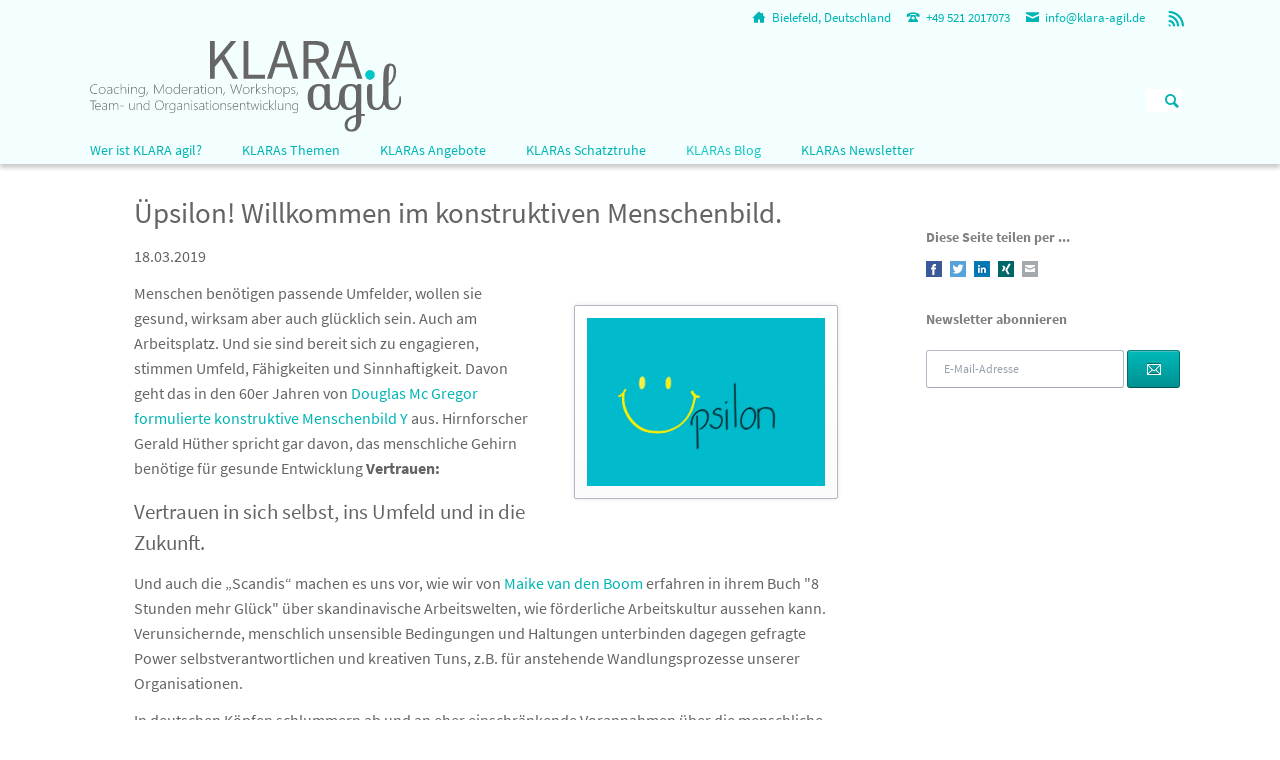

--- FILE ---
content_type: text/html; charset=utf-8
request_url: https://klara-agil.de/blogbeitrag/uepsilon-willkommen-im-konstruktiven-menschenbild.html
body_size: 9044
content:
<!DOCTYPE html>
<html lang="de">
<head>

      <meta charset="utf-8">
    <title>Üpsilon! Willkommen im konstruktiven Menschenbild. - KLARA agil: Coaching, Team- und Organisationsentwicklung</title>
    <base href="https://klara-agil.de/">

        <meta name="robots" content="index,follow">
    <meta name="description" content="Die Welt wandelt sich, Menschen mit ihren Bedürfnissen auch. Qualifizierte Ausbildungen, wachsende Selbstverständlichkeiten über ganzheitliches Verständnis vom Menschsein und letztendlich auch vom Arbeiten fördern den formulierten Wunsch, als Mensch und nicht als Funktion gesehen werden zu wollen. Mit seinen …">
    <meta name="copyright" content="KLARA agil">
    <link rel="sitemap" type="application/xml" title="Sitemap" href="/share/sitemap.xml">
	<link rel="apple-touch-icon" sizes="180x180" href="/files/favicon/apple-touch-icon.png">
	<link rel="icon" type="image/png" sizes="32x32" href="/files/favicon/favicon-32x32.png">
	<link rel="icon" type="image/png" sizes="16x16" href="/files/favicon/favicon-16x16.png">
	<link rel="manifest" href="/files/favicon/site.webmanifest">
	<link rel="mask-icon" href="/files/favicon/safari-pinned-tab.svg" color="#5bbad5">
	<link rel="shortcut icon" href="/files/favicon/favicon.ico">
	<meta name="msapplication-TileColor" content="#00aba9">
	<meta name="msapplication-config" content="/files/favicon/browserconfig.xml">
	<meta name="theme-color" content="#ffffff">
	<meta name="viewport" content="width=device-width,initial-scale=1">

            <link rel="stylesheet" href="assets/css/9c0136362333.css">
        <script src="assets/js/6cbcc096b7eb.js"></script>
<link type="application/rss+xml" rel="alternate" href="https://klara-agil.de/share/klaras-blog.xml" title="KLARAs Blog">
<link type="application/rss+xml" rel="alternate" href="https://klara-agil.de/share/klaras-termine.xml" title="KLARAs Termine">
<link rel="apple-touch-icon" sizes="57x57" href="/apple-touch-icon-57x57.png">
<link rel="apple-touch-icon" sizes="60x60" href="/apple-touch-icon-60x60.png">
<link rel="apple-touch-icon" sizes="72x72" href="/apple-touch-icon-72x72.png">
<link rel="apple-touch-icon" sizes="76x76" href="/apple-touch-icon-76x76.png">
<link rel="apple-touch-icon" sizes="114x114" href="/apple-touch-icon-114x114.png">
<link rel="apple-touch-icon" sizes="120x120" href="/apple-touch-icon-120x120.png">
<link rel="apple-touch-icon" sizes="144x144" href="/apple-touch-icon-144x144.png">
<link rel="apple-touch-icon" sizes="152x152" href="/apple-touch-icon-152x152.png">
<link rel="apple-touch-icon" sizes="180x180" href="/apple-touch-icon-180x180.png">
<link rel="icon" type="image/png" href="/favicon-32x32.png" sizes="32x32">
<link rel="icon" type="image/png" href="/favicon-194x194.png" sizes="194x194">
<link rel="icon" type="image/png" href="/favicon-96x96.png" sizes="96x96">
<link rel="icon" type="image/png" href="/android-chrome-192x192.png" sizes="192x192">
<link rel="icon" type="image/png" href="/favicon-16x16.png" sizes="16x16">
<link rel="manifest" href="/manifest.json">
<link rel="mask-icon" href="/safari-pinned-tab.svg" color="#5bbad5">
<meta name="msapplication-TileColor" content="#ffffff">
<meta name="msapplication-TileImage" content="/mstile-144x144.png">
<meta name="theme-color" content="#ffffff">

          <!--[if lt IE 9]><script src="assets/html5shiv/js/html5shiv-printshiv.min.js"></script><![endif]-->
      
</head>
<body id="top" class="mac chrome blink ch131 tao-sidebar-right" itemscope itemtype="http://schema.org/WebPage">

  
	<!--[if lt IE 8]>
		<p>You are using an outdated browser. <a href="http://whatbrowser.org/">Upgrade your browser today</a>.</p>
	<![endif]-->

	
	<div class="page">

					<header class="page-header">
				
<div class="header-bar">
	<div class="header-bar-inner"><ul class="icon-links ce_rsce_tao_icon_links header-links -right -secondary">
			<li>
			<a href="http://klara-agil.de/share/klaras-blog.xml" data-icon="&#xe0ff;" style=" background-color: #ff9900" target="_blank">
				<span class="icon-links-label">RSS-Feed</span>
			</a>
		</li>
	</ul>
<ul class="icon-links ce_rsce_tao_icon_links header-links">
			<li>
			<a href="kontakt.html" data-icon="&#x2302;">
				<span class="icon-links-label">Bielefeld, Deutschland</span>
			</a>
		</li>
			<li>
			<a href="kontakt.html" data-icon="&#xe0e6;">
				<span class="icon-links-label">+49 521 2017073</span>
			</a>
		</li>
			<li>
			<a href="mailto:info@klara-agil.de" data-icon="&#xe0cd;">
				<span class="icon-links-label">info@klara-agil.de</span>
			</a>
		</li>
	</ul>

</div>
</div>
<div class="header-navigation">
	<div class="header-navigation-inner">
<!-- indexer::stop -->
<h2 class="ce_rsce_tao_logo logo">
	<a href="">
								

<img src="files/themes/klara-agil/KLARA_Logo_Zusatz_ex.svg" width="344" height="101" alt="KLARA agil" itemprop="image">


			</a>
</h2>
<!-- indexer::continue -->

<!-- indexer::stop -->
<nav class="mod_rocksolid_mega_menu main-navigation block" id="main-navigation" itemscope itemtype="http://schema.org/SiteNavigationElement">

  
  <a href="blogbeitrag/uepsilon-willkommen-im-konstruktiven-menschenbild.html#skipNavigation221" class="invisible">Navigation überspringen</a>

  
<ul class="level_1">
            <li class="submenu first"><a href="wer-ist-klara-agil.html" title="Wer ist KLARA agil?" class="submenu first" aria-haspopup="true" itemprop="url"><span itemprop="name">Wer ist KLARA agil?</span></a>
<ul class="level_2">
            <li class="first"><a href="5-dinge.html" title="5 Dinge über uns …" class="first" itemprop="url"><span itemprop="name">5 Dinge über uns …</span></a></li>
                <li><a href="klaras-kunden.html" title="KLARAs Kunden" itemprop="url"><span itemprop="name">KLARAs Kunden</span></a></li>
                <li class="submenu last"><a href="klaras-team.html" title="KLARAs Team" class="submenu last" aria-haspopup="true" itemprop="url"><span itemprop="name">KLARAs Team</span></a>
<ul class="level_3">
            <li class="first"><a href="baerbel-roepke.html" title="Bärbel Röpke" class="first" itemprop="url"><span itemprop="name">Bärbel Röpke</span></a></li>
                <li class="last"><a href="rainer-pivit.html" title="Rainer Pivit" class="last" itemprop="url"><span itemprop="name">Rainer Pivit</span></a></li>
      </ul>
</li>
      </ul>
</li>
                <li class="submenu"><a href="klaras-themen.html" title="KLARAs Themen" class="submenu" aria-haspopup="true" itemprop="url"><span itemprop="name">KLARAs Themen</span></a>
<ul class="level_2">
            <li class="first"><a href="persoenlichkeitsentwicklung.html" title="Persönlichkeitsentwicklung" class="first" itemprop="url"><span itemprop="name">Persönlichkeitsentwicklung</span></a></li>
                <li><a href="agile-tools.html" title="Agile Tools" itemprop="url"><span itemprop="name">Agile Tools</span></a></li>
                <li><a href="lernende-organisation.html" title="Lebendige Organisation" itemprop="url"><span itemprop="name">Lebendige Organisation</span></a></li>
                <li class="last"><a href="zukunft.html" title="Zukunft" class="last" itemprop="url"><span itemprop="name">Zukunft</span></a></li>
      </ul>
</li>
                <li class="submenu mit-ankern"><a href="klaras-angebote.html" title="KLARAs Angebote" class="submenu mit-ankern" aria-haspopup="true" itemprop="url"><span itemprop="name">KLARAs Angebote</span></a>
<ul class="level_2">
            <li class="first"><a href="offene-termine.html" title="Offene Angebote" class="first" itemprop="url"><span itemprop="name">Offene Angebote</span></a></li>
                <li class="submenu"><a href="inhouse-angebote.html" title="Inhouse Angebote" class="submenu" aria-haspopup="true" itemprop="url"><span itemprop="name">Inhouse Angebote</span></a>
<ul class="level_3">
            <li class="first"><a href="lust-auf-zukunft-f%C3%BCr-ihr-unternehmen.html" title="Lust auf Zukunft für Ihr Unternehmen" class="first" itemprop="url"><span itemprop="name">Lust auf Zukunft für Ihr Unternehmen</span></a></li>
                <li><a href="inseln-des-guten.html" title="Inseln des Guten" itemprop="url"><span itemprop="name">Inseln des Guten</span></a></li>
                <li><a href="agiles-projektmanagement-spielerisch-erleben.html" title="Agiles Projektmanagement spielerisch erleben" itemprop="url"><span itemprop="name">Agiles Projektmanagement spielerisch erleben</span></a></li>
                <li><a href="boxenstop.html" title="Boxenstopp" itemprop="url"><span itemprop="name">Boxenstopp</span></a></li>
                <li><a href="neue-arbeit-menschlich-bleiben.html" title="Neue Arbeit: Menschlich bleiben!" itemprop="url"><span itemprop="name">Neue Arbeit: Menschlich bleiben!</span></a></li>
                <li><a href="den-clash-of-cultures-bewaeltigen.html" title="Den „Clash of Cultures“ bewältigen" itemprop="url"><span itemprop="name">Den „Clash of Cultures“ bewältigen</span></a></li>
                <li class="last"><a href="klimawandel-systemisches-denken.html" title="Klimawandel &amp; Systemisches Denken" class="last" itemprop="url"><span itemprop="name">Klimawandel & Systemisches Denken</span></a></li>
      </ul>
</li>
                <li class="submenu last"><a href="coaching.html" title="Coaching" class="submenu last" aria-haspopup="true" itemprop="url"><span itemprop="name">Coaching</span></a>
<ul class="level_3">
            <li class="first"><a href="coaching-paket-dem-neuen-auf-die-spruenge-helfen.html" title="Coaching-Paket: Dem Neuen auf die Sprünge helfen" class="first" itemprop="url"><span itemprop="name">Coaching-Paket: Dem Neuen auf die Sprünge helfen</span></a></li>
                <li class="last"><a href="coaching-paket-agil-gut-selbstorganisiert-im-beruf-und-privat.html" title="Coaching-Paket: Agil gut selbstorganisiert im Beruf und privat" class="last" itemprop="url"><span itemprop="name">Coaching-Paket: Agil gut selbstorganisiert im Beruf und privat</span></a></li>
      </ul>
</li>
      </ul>
</li>
                <li class="submenu"><a href="klaras-schatztruhe.html" title="KLARAs Schatztruhe" class="submenu" aria-haspopup="true" itemprop="url"><span itemprop="name">KLARAs Schatztruhe</span></a>
<ul class="level_2">
            <li class="landkarte first"><a href="landkarte-neue-arbeit.html" title="interaktive Landkarte der Neuen Arbeit" class="landkarte first" itemprop="url"><span itemprop="name">interaktive Landkarte der Neuen Arbeit</span></a></li>
                <li class="landkarte"><a href="poster-spiral-dynamics.html" title="Poster Spiral Dynamics" class="landkarte" itemprop="url"><span itemprop="name">Poster Spiral Dynamics</span></a></li>
                <li class="landkarte"><a href="supervisions-canvas.html" title="Supervisions-Canvas" class="landkarte" itemprop="url"><span itemprop="name">Supervisions-Canvas</span></a></li>
                <li class="landkarte"><a href="team-personal-canvas.html" title="Team- &amp; Personal-Canvas" class="landkarte" itemprop="url"><span itemprop="name">Team- & Personal-Canvas</span></a></li>
                <li class="landkarte"><a href="meeting-canvas.html" title="Meeting-Canvas" class="landkarte" itemprop="url"><span itemprop="name">Meeting-Canvas</span></a></li>
                <li class="landkarte"><a href="poster-workshop-regeln.html" title="Poster Workshop-Regeln" class="landkarte" itemprop="url"><span itemprop="name">Poster Workshop-Regeln</span></a></li>
                <li class="landkarte"><a href="poster-zusammenarbeit.html" title="Poster Zusammenarbeit" class="landkarte" itemprop="url"><span itemprop="name">Poster zur gelingenden Kooperation in Netzwerken</span></a></li>
                <li><a href="ebook-wandel-des-management.html" title="eBook: Wandel des Managements" itemprop="url"><span itemprop="name">eBook: Wandel des Managements</span></a></li>
                <li><a href="zurueck-aus-der-zukunft-der-neuen-arbeit.html" title="Artikel: Zurück aus der Zukunft der Neuen Arbeit" itemprop="url"><span itemprop="name">Artikel: Zurück aus der Zukunft der Neuen Arbeit</span></a></li>
                <li class="last"><a href="klaras-buchtipps.html" title="KLARAs Buchtipps" class="last" itemprop="url"><span itemprop="name">KLARAs Buchtipps</span></a></li>
      </ul>
</li>
                <li class="trail"><a href="klaras-blog.html" title="KLARAs Blog" class="trail" itemprop="url"><span itemprop="name">KLARAs Blog</span></a></li>
                <li class="last"><a href="klaras-newsletter.html" title="KLARAs Newsletter" class="last" itemprop="url"><span itemprop="name">KLARAs Newsletter</span></a></li>
      </ul>

  <a id="skipNavigation221" class="invisible">&nbsp;</a>

</nav>
<!-- indexer::continue -->

<!-- indexer::stop -->
<form action="suchergebnis.html" method="get" class="ce_rsce_tao_nav_search main-navigation-search">
	<input type="search" name="keywords" placeholder="Suchen" />
	<button type="submit">Suchen</button>
</form>
<!-- indexer::continue -->

</div>
</div>
<div class="main-navigation-mobile">
<!-- indexer::stop -->
<form action="suchergebnis.html" method="get" class="ce_rsce_tao_nav_search main-navigation-mobile-search">
	<input type="search" name="keywords" placeholder="Suchen" />
	<button type="submit">Suchen</button>
</form>
<!-- indexer::continue -->

<!-- indexer::stop -->
<nav class="mod_navigation block" itemscope itemtype="http://schema.org/SiteNavigationElement">

  
  <a href="blogbeitrag/uepsilon-willkommen-im-konstruktiven-menschenbild.html#skipNavigation187" class="invisible">Navigation überspringen</a>

  
<ul class="level_1">
            <li class="submenu first"><a href="wer-ist-klara-agil.html" title="Wer ist KLARA agil?" class="submenu first" aria-haspopup="true" itemprop="url"><span itemprop="name">Wer ist KLARA agil?</span></a>
<ul class="level_2">
            <li class="first"><a href="5-dinge.html" title="5 Dinge über uns …" class="first" itemprop="url"><span itemprop="name">5 Dinge über uns …</span></a></li>
                <li><a href="klaras-kunden.html" title="KLARAs Kunden" itemprop="url"><span itemprop="name">KLARAs Kunden</span></a></li>
                <li class="submenu last"><a href="klaras-team.html" title="KLARAs Team" class="submenu last" aria-haspopup="true" itemprop="url"><span itemprop="name">KLARAs Team</span></a>
<ul class="level_3">
            <li class="first"><a href="baerbel-roepke.html" title="Bärbel Röpke" class="first" itemprop="url"><span itemprop="name">Bärbel Röpke</span></a></li>
                <li class="last"><a href="rainer-pivit.html" title="Rainer Pivit" class="last" itemprop="url"><span itemprop="name">Rainer Pivit</span></a></li>
      </ul>
</li>
      </ul>
</li>
                <li class="submenu"><a href="klaras-themen.html" title="KLARAs Themen" class="submenu" aria-haspopup="true" itemprop="url"><span itemprop="name">KLARAs Themen</span></a>
<ul class="level_2">
            <li class="first"><a href="persoenlichkeitsentwicklung.html" title="Persönlichkeitsentwicklung" class="first" itemprop="url"><span itemprop="name">Persönlichkeitsentwicklung</span></a></li>
                <li><a href="agile-tools.html" title="Agile Tools" itemprop="url"><span itemprop="name">Agile Tools</span></a></li>
                <li><a href="lernende-organisation.html" title="Lebendige Organisation" itemprop="url"><span itemprop="name">Lebendige Organisation</span></a></li>
                <li class="last"><a href="zukunft.html" title="Zukunft" class="last" itemprop="url"><span itemprop="name">Zukunft</span></a></li>
      </ul>
</li>
                <li class="submenu mit-ankern"><a href="klaras-angebote.html" title="KLARAs Angebote" class="submenu mit-ankern" aria-haspopup="true" itemprop="url"><span itemprop="name">KLARAs Angebote</span></a>
<ul class="level_2">
            <li class="first"><a href="offene-termine.html" title="Offene Angebote" class="first" itemprop="url"><span itemprop="name">Offene Angebote</span></a></li>
                <li class="submenu"><a href="inhouse-angebote.html" title="Inhouse Angebote" class="submenu" aria-haspopup="true" itemprop="url"><span itemprop="name">Inhouse Angebote</span></a>
<ul class="level_3">
            <li class="first"><a href="lust-auf-zukunft-f%C3%BCr-ihr-unternehmen.html" title="Lust auf Zukunft für Ihr Unternehmen" class="first" itemprop="url"><span itemprop="name">Lust auf Zukunft für Ihr Unternehmen</span></a></li>
                <li><a href="inseln-des-guten.html" title="Inseln des Guten" itemprop="url"><span itemprop="name">Inseln des Guten</span></a></li>
                <li><a href="agiles-projektmanagement-spielerisch-erleben.html" title="Agiles Projektmanagement spielerisch erleben" itemprop="url"><span itemprop="name">Agiles Projektmanagement spielerisch erleben</span></a></li>
                <li><a href="boxenstop.html" title="Boxenstopp" itemprop="url"><span itemprop="name">Boxenstopp</span></a></li>
                <li><a href="neue-arbeit-menschlich-bleiben.html" title="Neue Arbeit: Menschlich bleiben!" itemprop="url"><span itemprop="name">Neue Arbeit: Menschlich bleiben!</span></a></li>
                <li><a href="den-clash-of-cultures-bewaeltigen.html" title="Den „Clash of Cultures“ bewältigen" itemprop="url"><span itemprop="name">Den „Clash of Cultures“ bewältigen</span></a></li>
                <li class="last"><a href="klimawandel-systemisches-denken.html" title="Klimawandel &amp; Systemisches Denken" class="last" itemprop="url"><span itemprop="name">Klimawandel & Systemisches Denken</span></a></li>
      </ul>
</li>
                <li class="submenu last"><a href="coaching.html" title="Coaching" class="submenu last" aria-haspopup="true" itemprop="url"><span itemprop="name">Coaching</span></a>
<ul class="level_3">
            <li class="first"><a href="coaching-paket-dem-neuen-auf-die-spruenge-helfen.html" title="Coaching-Paket: Dem Neuen auf die Sprünge helfen" class="first" itemprop="url"><span itemprop="name">Coaching-Paket: Dem Neuen auf die Sprünge helfen</span></a></li>
                <li class="last"><a href="coaching-paket-agil-gut-selbstorganisiert-im-beruf-und-privat.html" title="Coaching-Paket: Agil gut selbstorganisiert im Beruf und privat" class="last" itemprop="url"><span itemprop="name">Coaching-Paket: Agil gut selbstorganisiert im Beruf und privat</span></a></li>
      </ul>
</li>
      </ul>
</li>
                <li class="submenu"><a href="klaras-schatztruhe.html" title="KLARAs Schatztruhe" class="submenu" aria-haspopup="true" itemprop="url"><span itemprop="name">KLARAs Schatztruhe</span></a>
<ul class="level_2">
            <li class="landkarte first"><a href="landkarte-neue-arbeit.html" title="interaktive Landkarte der Neuen Arbeit" class="landkarte first" itemprop="url"><span itemprop="name">interaktive Landkarte der Neuen Arbeit</span></a></li>
                <li class="landkarte"><a href="poster-spiral-dynamics.html" title="Poster Spiral Dynamics" class="landkarte" itemprop="url"><span itemprop="name">Poster Spiral Dynamics</span></a></li>
                <li class="landkarte"><a href="supervisions-canvas.html" title="Supervisions-Canvas" class="landkarte" itemprop="url"><span itemprop="name">Supervisions-Canvas</span></a></li>
                <li class="landkarte"><a href="team-personal-canvas.html" title="Team- &amp; Personal-Canvas" class="landkarte" itemprop="url"><span itemprop="name">Team- & Personal-Canvas</span></a></li>
                <li class="landkarte"><a href="meeting-canvas.html" title="Meeting-Canvas" class="landkarte" itemprop="url"><span itemprop="name">Meeting-Canvas</span></a></li>
                <li class="landkarte"><a href="poster-workshop-regeln.html" title="Poster Workshop-Regeln" class="landkarte" itemprop="url"><span itemprop="name">Poster Workshop-Regeln</span></a></li>
                <li class="landkarte"><a href="poster-zusammenarbeit.html" title="Poster Zusammenarbeit" class="landkarte" itemprop="url"><span itemprop="name">Poster zur gelingenden Kooperation in Netzwerken</span></a></li>
                <li><a href="ebook-wandel-des-management.html" title="eBook: Wandel des Managements" itemprop="url"><span itemprop="name">eBook: Wandel des Managements</span></a></li>
                <li><a href="zurueck-aus-der-zukunft-der-neuen-arbeit.html" title="Artikel: Zurück aus der Zukunft der Neuen Arbeit" itemprop="url"><span itemprop="name">Artikel: Zurück aus der Zukunft der Neuen Arbeit</span></a></li>
                <li class="last"><a href="klaras-buchtipps.html" title="KLARAs Buchtipps" class="last" itemprop="url"><span itemprop="name">KLARAs Buchtipps</span></a></li>
      </ul>
</li>
                <li class="trail"><a href="klaras-blog.html" title="KLARAs Blog" class="trail" itemprop="url"><span itemprop="name">KLARAs Blog</span></a></li>
                <li class="last"><a href="klaras-newsletter.html" title="KLARAs Newsletter" class="last" itemprop="url"><span itemprop="name">KLARAs Newsletter</span></a></li>
      </ul>

  <a id="skipNavigation187" class="invisible">&nbsp;</a>

</nav>
<!-- indexer::continue -->

</div>			</header>
		
		
		<div class="content-wrapper">

			<section role="main" class="main-content">

				

  <div class="mod_article first last block" id="article-246">
    
          
<div class="mod_newsreader block">

        
  
  
<div class="layout_full block" itemscope itemtype="http://schema.org/Article">

  <h1 itemprop="name">Üpsilon! Willkommen im konstruktiven Menschenbild.</h1>

      <p class="info"><time datetime="2019-03-18T11:34:00+01:00" itemprop="datePublished">18.03.2019</time>  </p>
  
  
      
<div class="ce_text block">

        
  
  
      
<figure class="image_container float_right">

  
  

<img src="files/klara/deko/%C3%BCpsilon2.jpg" width="2500" height="1765" alt="" itemprop="image">



  
  
</figure>
  
      <p>Menschen benötigen passende Umfelder, wollen sie gesund, wirksam aber auch glücklich sein. Auch am Arbeitsplatz. Und sie sind bereit sich zu engagieren, stimmen Umfeld, Fähigkeiten und Sinnhaftigkeit. Davon geht das in den 60er Jahren von <a title="Wikipedia" href="https://de.wikipedia.org/wiki/X-Y-Theorie" target="_blank">Douglas Mc Gregor formulierte konstruktive Menschenbild Y</a> aus. Hirnforscher Gerald Hüther spricht gar davon, das menschliche Gehirn benötige für gesunde Entwicklung <strong>Vertrauen:</strong></p>
<h3>Vertrauen in sich selbst, ins Umfeld und in die Zukunft.</h3>
<p>Und auch die „Scandis“ machen es uns vor, wie wir von <a title="maikevandenbomm.de" href="https://maikevandenboom.de/" target="_blank">Maike van den Boom</a> erfahren in ihrem Buch "8 Stunden mehr Glück" über skandinavische Arbeitswelten, wie förderliche Arbeitskultur aussehen kann. Verunsichernde, menschlich unsensible Bedingungen und Haltungen unterbinden dagegen gefragte Power selbstverantwortlichen und kreativen Tuns, z.B. für anstehende Wandlungsprozesse unserer Organisationen.</p>
<p>In deutschen Köpfen schlummern ab und an eher einschränkende Vorannahmen über die menschliche Natur. 70 Jahre Demokratie konnten das Gedankengut „moderner Zeiten“ Charlie Chaplins oder totalitärer Vergangenheit noch nicht vollends aufheben. „Der Mensch braucht Druck und Kontrolle“, sonst „tanzen die Mäuse auf dem Dachboden“ oder so … Einiges dieser Art des Denkens versteckt sich – oder lebt auch ganz offen – in den Hirnwindungen in diesem Lande.</p>
<h3>Die Tragik ist, Vorannahmen reproduzieren sich.</h3>
<p>Das nennt die Psychologie selbsterfüllende Prophezeiung. Gehe ich z.B. im konstruktiven Menschenbild Y davon aus, dass es das grundlegende Wesen des Menschen sei, sich engagieren, entwickeln und selbstwirksam sein zu wollen, für sich selbst als auch seine Community, dann nehme ich auch jenes wahr, was diese Weltsicht stützt. Andersherum leider auch. Du erkennst, wie tragisch alte Zöpfe des Denkens und Führens sich auswirken können?</p>
<h3>Wir Menschen können „Y“, davon sind wir bei KLARA überzeugt!</h3>
<p>Für unsere Zukunft brauchen wir Menschen mit Kopf, Herz und Freude am Experiment, Lernen und Engagement. Die „Neue Arbeitswelt“ will ein Klima schaffen, in dem gedacht, gelernt, gelebt und auch sicherlich gelacht werden darf. In dem Menschen mit dem Guten in sich gemeinsam Gutes schaffen. Organisationen, in denen es gerecht zugeht und man sich wieder erinnert, wofür Wirtschaften gedacht ist. Vielleicht so, wie es der erfolgreiche Unternehmer <a href="https://crosswater-job-guide.com/archives/74248/xing-new-work-experience-2019-der-wandel-der-arbeitswelt-im-fokus-in-der-elbphilharmonie-hamburg/" target="_blank">Ricardo Semler, Geschäftsführer des Konzerns Semco Partners</a>, in einem Interview im März 2019 anlässlich der Überreichung des New Work Awards 2019 formulierte: dass es das Ziel seines Führungsprinzips sei, „einen Arbeitsplatz zu schaffen, an dem die Menschen die bestmögliche Balance zwischen persönlichem Talent und Interesse und dem, was es braucht, um kollektiv an einem vorgegebenen Ziel zu arbeiten, finden.“ (…) U.a. geht es darum, „dass Mitarbeitern der Raum gegeben wird, für sich selbst Entscheidungen zu treffen.“</p>
<p><img style="display: block; margin-left: auto; margin-right: auto;" src="files/klara/deko/word-cloud-936542_1920.jpg" alt="" width="550" height="550"></p>
<h3>„Y“-Qualität beginnt bei uns selbst. Insbesondere für Führungskräfte.</h3>
<p>Damit, dass wir beginnen, uns unserer Vorannahmen bewusst zu werden, in den Dialog zu gehen, Perspektiven zu wechseln und zu verstehen. Dass wir Anderen etwas zutrauen und Wege etablieren, Beteiligung zu ermöglichen. Dass wir Transparenz schaffen, uns für unsere Sicht einsetzen. Und Strukturen für collaboratives Lernen. Und ganz simpel, dass wir Guten Tag und Danke sagen, präsent im Gesprächskontakt sind, respektvoll im Kontakt. Statt alleinig auf Mitarbeiter zu schielen, verbunden mit dem Wunsch, diese mögen „anders“ sein.</p>
<h3>KLARAs Tipp an dieser Stelle: Gönne dir und deinem Team einen Erfahrungstag Neue Arbeitswelt. Oder ein Y-Coaching!</h3>  

</div>
  
  
</div>

  <!-- indexer::stop -->
  <p class="back"><a href="javascript:history.go(-1)" title="Zurück">Zurück</a></p>
  <!-- indexer::continue -->

  

</div>
    
      </div>


				
			</section>

							<aside class="sidebar">
										

  <div class="mod_article first last block" id="article-247">
    
              
      </div>


<!-- indexer::stop -->
<div class="mod_sharebuttons">

            <h3>Diese Seite teilen per ...</h3>
    
    
<!-- indexer::stop -->
<div class="sharebuttons">
  <ul class="theme boxxed_16">
                  <li><a class="facebook" href="https://www.facebook.com/sharer/sharer.php?u=https%3A%2F%2Fklara-agil.de%2Fblogbeitrag%2Fuepsilon-willkommen-im-konstruktiven-menschenbild.html&amp;t=%C3%9Cpsilon%21%20Willkommen%20im%20konstruktiven%20Menschenbild." rel="noopener noreferrer nofollow" data-escargot-ignore title="auf Facebook teilen" onclick="return shd.open(this.href,600,300);">Facebook</a></li>
                              <li><a class="twitter" href="https://twitter.com/intent/tweet?url=https%3A%2F%2Fklara-agil.de%2Fblogbeitrag%2Fuepsilon-willkommen-im-konstruktiven-menschenbild.html&amp;text=%C3%9Cpsilon%21%20Willkommen%20im%20konstruktiven%20Menschenbild." rel="noopener noreferrer nofollow" data-escargot-ignore title="auf Twitter teilen" onclick="return shd.open(this.href,500,260);">Twitter</a></li>
                              <li><a class="linkedin" href="http://www.linkedin.com/shareArticle?mini=true&amp;url=https%3A%2F%2Fklara-agil.de%2Fblogbeitrag%2Fuepsilon-willkommen-im-konstruktiven-menschenbild.html&amp;title=%C3%9Cpsilon%21%20Willkommen%20im%20konstruktiven%20Menschenbild." rel="noopener noreferrer nofollow" data-escargot-ignore title="auf LinkedIn teilen" onclick="return shd.open(this.href,520,570);">LinkedIn</a></li>
                              <li><a class="xing" href="https://www.xing.com/social_plugins/share/new?sc_p=xing-share&amp;h=1&amp;url=https%3A%2F%2Fklara-agil.de%2Fblogbeitrag%2Fuepsilon-willkommen-im-konstruktiven-menschenbild.html" rel="noopener noreferrer nofollow" data-escargot-ignore title="auf Xing teilen" onclick="return shd.open(this.href,460,460);">Xing</a></li>
                              <li><a class="mail" href="mailto:?subject=Website%20Empfehlung:%20%C3%9Cpsilon%21%20Willkommen%20im%20konstruktiven%20Menschenbild.&amp;body=https%3A%2F%2Fklara-agil.de%2Fblogbeitrag%2Fuepsilon-willkommen-im-konstruktiven-menschenbild.html">E-mail</a></li>
                  
  </ul>
</div>
<!-- indexer::continue -->
</div>
<!-- indexer::continue -->

<!-- indexer::stop -->
<div class="mod_subscribe newsletter-box block">

            <h3>Newsletter abonnieren</h3>
      
  
  <form action="blogbeitrag/uepsilon-willkommen-im-konstruktiven-menschenbild.html" id="tl_subscribe_190" method="post">
    <div class="formbody">
      <input type="hidden" name="FORM_SUBMIT" value="tl_subscribe_190">
      <input type="hidden" name="REQUEST_TOKEN" value="pokAa4YuJP7wkeaVCUbzKmchR0CjBXvhEHvDmCgNYzU">

      
                        <input type="hidden" name="channels[]" value="3">
              
      <div class="widget widget-text mandatory">
        <label for="ctrl_email_190" class="invisible">E-Mail-Adresse</label>
        <input type="text" name="email" id="ctrl_email_190" class="text mandatory" value="" placeholder="E-Mail-Adresse" required>
      </div>

      
      
<div class="widget widget-captcha mandatory">
        <label for="ctrl_subscribe_190">
      <span class="invisible">Pflichtfeld </span>Sicherheitsfrage<span class="mandatory">*</span>
    </label>
  
    
  <input type="text" name="c39d1c8558c37426b6a8bb180452e10df" id="ctrl_subscribe_190" class="captcha mandatory" value="" aria-describedby="captcha_text_subscribe_190" maxlength="2" required>
  <span id="captcha_text_subscribe_190" class="captcha_text">&#66;&#x69;&#116;&#x74;&#101;&#x20;&#114;&#x65;&#99;&#x68;&#110;&#x65;&#110;&#x20;&#83;&#x69;&#101;&#x20;&#53;&#x20;&#112;&#x6C;&#117;&#x73;&#32;&#x34;&#46;</span>

      <div style="display:none">
      <label for="ctrl_subscribe_190_hp">Do not fill in this field</label>
      <input type="text" name="c39d1c8558c37426b6a8bb180452e10df_name" id="ctrl_subscribe_190_hp" value="">
    </div>
    <script>
      (function() {
        var e = document.getElementById('ctrl_subscribe_190'),
            p = e.parentNode, f = p.parentNode;

        if ('fieldset' === f.nodeName.toLowerCase() && 1 === f.children.length) {
          p = f;
        }

        e.required = false;
        p.style.display = 'none';

        setTimeout(function() { e.value = '9'; }, 5000);
      })();
    </script>
  
</div>

      <div class="widget widget-submit">
        <button type="submit" class="submit">Abonnieren</button>
      </div>
    </div>
  </form>


</div>
<!-- indexer::continue -->
				</aside>
			
		</div>

		
					<footer class="page-footer">
				
<div class="centered-wrapper ce_rsce_tao_centered_wrapper_start " style="background-color: #f3ffff; ">

	
	<div class="centered-wrapper-inner">

<!-- indexer::stop -->
<p class="footer-copyright ce_rsce_tao_footer_copyright">
	© Copyright 2026: KLARA agil	</p>
<!-- indexer::continue -->

<!-- indexer::stop -->
<nav class="mod_customnav footer-links block" itemscope itemtype="http://schema.org/SiteNavigationElement">

  
  <a href="blogbeitrag/uepsilon-willkommen-im-konstruktiven-menschenbild.html#skipNavigation232" class="invisible">Navigation überspringen</a>

  
<ul class="level_1">
            <li class="first"><a href="kontakt.html" title="Kontakt" class="first" itemprop="url"><span itemprop="name">Kontakt</span></a></li>
                <li><a href="impressum.html" title="Impressum" itemprop="url"><span itemprop="name">Impressum</span></a></li>
                <li class="last"><a href="datenschutz.html" title="Datenschutzhinweis" class="last" itemprop="url"><span itemprop="name">Datenschutz</span></a></li>
      </ul>

  <a id="skipNavigation232" class="invisible">&nbsp;</a>

</nav>
<!-- indexer::continue -->

<!-- indexer::stop -->
<a href="blogbeitrag/uepsilon-willkommen-im-konstruktiven-menschenbild.html#top" class="footer-top-link ce_rsce_tao_footer_top">
		<span>Nach</span> <span>oben</span>
</a>
<!-- indexer::continue -->
</div>
</div>
			</footer>
		
	</div>

	

  
<script src="assets/mediaelement/js/mediaelement-and-player.min.js"></script>
<script>
  jQuery(function($) {
    $('video:not(.no-mejs),audio:not(.no-mejs)').filter(function() {
        return $(this).parents('picture').length === 0;
    }).mediaelementplayer({videoWidth:'100%',videoHeight:'100%',
      // Put custom options here
      pluginPath: '/assets/mediaelement/plugins/'
    });
  });
</script>

<script src="assets/jquery-ui/js/jquery-ui.min.js"></script>
<script>
  jQuery(function($) {
    $(document).accordion({
      // Put custom options here
      heightStyle: 'content',
      header: '.toggler',
      collapsible: true,
      create: function(event, ui) {
        ui.header.addClass('active');
        $('.toggler').attr('tabindex', 0);
      },
      activate: function(event, ui) {
        ui.newHeader.addClass('active');
        ui.oldHeader.removeClass('active');
        $('.toggler').attr('tabindex', 0);
      }
    });
  });
</script>

<script src="assets/colorbox/js/colorbox.min.js"></script>
<script>
  jQuery(function($) {
    $('a[data-lightbox]').map(function() {
      $(this).colorbox({
        // Put custom options here
        loop: false,
        rel: $(this).attr('data-lightbox'),
        maxWidth: '95%',
        maxHeight: '95%'
      });
    });
  });
</script>

<script src="assets/mediaelement/js/mediaelement-and-player.min.js"></script>
<script>
  (function() {
    var e = document.querySelectorAll(':not(picture) > video:not(.no-mejs), :not(picture) > audio:not(.no-mejs)');
    for (var i=0; i<e.length; i++) {
      new MediaElementPlayer(e[i], {
        // Put custom options here
        videoWidth:'100%',videoHeight:'100%',pluginPath: '/assets/mediaelement/plugins/'
      });
    }
  })();
</script>

<script>
  (function() {
    var p = document.querySelector('p.error') || document.querySelector('p.confirm');
    if (p) {
      p.scrollIntoView();
    }
  })();
</script>

<script src="assets/highlight/js/highlight.pack.js"></script>
<script>hljs.initHighlightingOnLoad()</script>

<script src="files/tao/js/script.js"></script>

</body>
</html>

--- FILE ---
content_type: image/svg+xml
request_url: https://klara-agil.de/files/themes/klara-agil/KLARA_Logo_Zusatz_ex.svg
body_size: 13301
content:
<?xml version="1.0" encoding="UTF-8" standalone="no"?>
<!-- Created with Inkscape (http://www.inkscape.org/) -->

<svg
   xmlns:dc="http://purl.org/dc/elements/1.1/"
   xmlns:cc="http://creativecommons.org/ns#"
   xmlns:rdf="http://www.w3.org/1999/02/22-rdf-syntax-ns#"
   xmlns:svg="http://www.w3.org/2000/svg"
   xmlns="http://www.w3.org/2000/svg"
   xmlns:sodipodi="http://sodipodi.sourceforge.net/DTD/sodipodi-0.dtd"
   xmlns:inkscape="http://www.inkscape.org/namespaces/inkscape"
   width="90.91761mm"
   height="26.687782mm"
   viewBox="0 0 322.14901 94.563008"
   id="svg4214"
   version="1.1"
   inkscape:version="0.91 r13725"
   sodipodi:docname="KLARA_Logo_Zusatz_ex.svg">
  <defs
     id="defs4216" />
  <sodipodi:namedview
     id="base"
     pagecolor="#ffffff"
     bordercolor="#666666"
     borderopacity="1.0"
     inkscape:pageopacity="0.0"
     inkscape:pageshadow="2"
     inkscape:zoom="1.979899"
     inkscape:cx="106.21564"
     inkscape:cy="97.505435"
     inkscape:document-units="px"
     inkscape:current-layer="layer1"
     showgrid="false"
     showguides="true"
     inkscape:guide-bbox="true"
     inkscape:window-width="1858"
     inkscape:window-height="1057"
     inkscape:window-x="54"
     inkscape:window-y="-8"
     inkscape:window-maximized="1"
     fit-margin-top="0"
     fit-margin-left="0"
     fit-margin-right="0"
     fit-margin-bottom="0" />
  <metadata
     id="metadata4219">
    <rdf:RDF>
      <cc:Work
         rdf:about="">
        <dc:format>image/svg+xml</dc:format>
        <dc:type
           rdf:resource="http://purl.org/dc/dcmitype/StillImage" />
        <dc:title></dc:title>
      </cc:Work>
    </rdf:RDF>
  </metadata>
  <g
     inkscape:label="Ebene 1"
     inkscape:groupmode="layer"
     id="layer1"
     transform="translate(-23.248159,-619.20763)">
    <g
       transform="translate(90.648997,436.0654)"
       style="font-style:normal;font-variant:normal;font-weight:normal;font-stretch:normal;font-size:40px;line-height:125%;font-family:'Segoe UI';-inkscape-font-specification:'Segoe UI';letter-spacing:0px;word-spacing:0px;fill:#666666;fill-opacity:1;stroke:none;stroke-width:1px;stroke-linecap:butt;stroke-linejoin:miter;stroke-opacity:1"
       id="flowRoot3336">
      <path
         d="m 56.827734,183.14223 4.98,0 0,19.74 0.18,0 16.38,-19.74 5.64,0 -12.3,15 14.22,24.36 -5.58,0 -11.76,-20.46 -6.78,7.98 0,12.48 -4.98,0 0,-39.36 z"
         style="font-style:normal;font-variant:normal;font-weight:normal;font-stretch:normal;font-size:60px;font-family:'Source Sans Pro';-inkscape-font-specification:'Source Sans Pro';fill:#666666"
         id="path4284"
         inkscape:connector-curvature="0" />
      <path
         d="m 91.515234,183.14223 4.98,0 0,35.1 17.219996,0 0,4.26 -22.199996,0 0,-39.36 z"
         style="font-style:normal;font-variant:normal;font-weight:normal;font-stretch:normal;font-size:60px;font-family:'Source Sans Pro';-inkscape-font-specification:'Source Sans Pro';fill:#666666"
         id="path4286"
         inkscape:connector-curvature="0" />
      <path
         d="m 137.6693,206.48223 -1.86,-6 q -1.08,-3.3 -2.04,-6.54 -0.96,-3.3 -1.92,-6.72 l -0.24,0 q -0.9,3.42 -1.86,6.72 -0.96,3.24 -2.04,6.54 l -1.86,6 11.82,0 z m 1.26,4.02 -14.34,0 -3.78,12 -5.1,0 13.32,-39.36 5.64,0 13.32,39.36 -5.34,0 -3.72,-12 z"
         style="font-style:normal;font-variant:normal;font-weight:normal;font-stretch:normal;font-size:60px;font-family:'Source Sans Pro';-inkscape-font-specification:'Source Sans Pro';fill:#666666"
         id="path4288"
         inkscape:connector-curvature="0" />
      <path
         d="m 158.60461,201.80223 6.6,0 q 4.62,0 7.08,-1.86 2.46,-1.92 2.46,-5.76 0,-3.9 -2.46,-5.46 -2.46,-1.56 -7.08,-1.56 l -6.6,0 0,14.64 z m 16.62,20.7 -9.48,-16.62 -7.14,0 0,16.62 -4.98,0 0,-39.36 12.3,0 q 3,0 5.52,0.6 2.58,0.54 4.38,1.86 1.86,1.32 2.88,3.42 1.02,2.1 1.02,5.16 0,4.62 -2.4,7.38 -2.4,2.76 -6.42,3.78 l 9.96,17.16 -5.64,0 z"
         style="font-style:normal;font-variant:normal;font-weight:normal;font-stretch:normal;font-size:60px;font-family:'Source Sans Pro';-inkscape-font-specification:'Source Sans Pro';fill:#666666"
         id="path4290"
         inkscape:connector-curvature="0" />
      <path
         d="m 204.2318,206.48223 -1.86,-6 q -1.08,-3.3 -2.04,-6.54 -0.96,-3.3 -1.92,-6.72 l -0.24,0 q -0.9,3.42 -1.86,6.72 -0.96,3.24 -2.04,6.54 l -1.86,6 11.82,0 z m 1.26,4.02 -14.34,0 -3.78,12 -5.1,0 13.32,-39.36 5.64,0 13.32,39.36 -5.34,0 -3.72,-12 z"
         style="font-style:normal;font-variant:normal;font-weight:normal;font-stretch:normal;font-size:60px;font-family:'Source Sans Pro';-inkscape-font-specification:'Source Sans Pro';fill:#666666"
         id="path4292"
         inkscape:connector-curvature="0" />
      <path
         d="m 222.28711,223.22223 q -1.5,0 -2.58,-1.02 -1.02,-1.08 -1.02,-2.7 0,-1.74 1.02,-2.76 1.08,-1.08 2.58,-1.08 1.44,0 2.46,1.08 1.08,1.02 1.08,2.76 0,1.62 -1.08,2.7 -1.02,1.02 -2.46,1.02 z"
         style="font-style:normal;font-variant:normal;font-weight:normal;font-stretch:normal;font-size:60px;font-family:'Source Sans Pro';-inkscape-font-specification:'Source Sans Pro';fill:#666666"
         id="path4294"
         inkscape:connector-curvature="0" />
    </g>
    <g
       transform="translate(100.15958,340.22611)"
       style="font-style:normal;font-variant:normal;font-weight:normal;font-stretch:normal;font-size:40px;line-height:125%;font-family:'Segoe UI';-inkscape-font-specification:'Segoe UI';letter-spacing:0px;word-spacing:0px;fill:#666666;fill-opacity:1;stroke:none;stroke-width:1px;stroke-linecap:butt;stroke-linejoin:miter;stroke-opacity:1"
       id="flowRoot3344">
      <path
         d="m 166.17352,325.42453 q 0.78,-1.74 2.46,-1.74 1.74,0 2.58,0.84 l 0,17.22 q 0,3.42 1.08,5.16 1.08,1.74 2.94,1.74 5.64,0 5.64,-11.7 0.06,-0.36 0.9,-0.36 1.08,0 1.08,3.18 0,5.1 -2.22,8.16 -2.16,3.06 -6.12,3.06 -6.06,0 -8.04,-5.34 -1.14,2.46 -3.12,3.9 -1.98,1.44 -4.5,1.44 -10.5,0 -10.5,-13.74 0,-6.96 3.24,-10.26 3.3,-3.3 8.7,-3.3 4.14,0 5.88,1.74 z m -11.28,19.2 q 0.84,2.64 1.92,3.36 1.08,0.66 2.88,0.66 1.8,0 3.9,-2.22 2.16,-2.28 2.16,-5.88 l 0,-8.22 q 0,-2.82 -1.5,-4.56 -1.44,-1.74 -3.3,-1.74 -1.8,0 -2.88,0.36 -1.08,0.36 -2.04,1.5 -1.98,2.16 -1.98,9.36 0,4.74 0.84,7.38 z"
         style="font-style:normal;font-variant:normal;font-weight:normal;font-stretch:normal;font-size:60px;font-family:Sofia;-inkscape-font-specification:Sofia;fill:#666666;fill-opacity:1"
         id="path4275"
         inkscape:connector-curvature="0" />
      <path
         d="m 198.81164,325.42453 q 0.78,-1.74 2.46,-1.74 1.74,0 2.58,0.84 l 0,30.48 q 0.72,-0.06 2.28,-0.06 1.56,0 1.56,1.32 l -0.36,0.9 q -2.28,0 -3.48,0.06 l 0,3.12 q -0.06,6.18 -2.88,9.66 -2.76,3.54 -7.38,3.54 -2.76,0 -4.92,-1.68 -2.1,-1.62 -2.1,-5.16 0,-4.56 3.24,-7.26 3.24,-2.7 8.64,-3.78 l 0,-8.82 q -2.52,4.14 -6.96,4.14 -10.5,0 -10.5,-13.74 0,-6.96 3.24,-10.26 3.3,-3.3 8.7,-3.3 4.14,0 5.88,1.74 z m -0.36,12.84 0,-4.26 q 0,-4.26 -1.44,-6.12 -1.44,-1.86 -3.36,-1.86 -1.86,0 -2.94,0.36 -1.08,0.36 -2.1,1.5 -1.92,2.16 -1.92,9.36 0,4.74 0.84,7.38 0.84,2.64 1.92,3.36 1.08,0.66 3,0.66 1.98,0 3.96,-2.46 2.04,-2.52 2.04,-7.92 z m 0,21.96 0,-2.28 q -8.82,1.98 -8.82,8.94 0,2.1 1.14,3.18 1.14,1.14 2.7,1.14 2.52,0 3.72,-2.34 1.26,-2.34 1.26,-8.64 z"
         style="font-style:normal;font-variant:normal;font-weight:normal;font-stretch:normal;font-size:60px;font-family:Sofia;-inkscape-font-specification:Sofia;fill:#666666;fill-opacity:1"
         id="path4277"
         inkscape:connector-curvature="0" />
      <path
         d="m 210.06258,317.80453 q -1.02,-1.02 -1.02,-2.52 0,-1.5 1.02,-2.52 1.02,-1.08 2.52,-1.08 1.5,0 2.52,1.08 1.08,1.02 1.08,2.52 0,1.5 -1.08,2.52 -1.02,1.02 -2.52,1.02 -1.5,0 -2.52,-1.02 z m -0.24,9.54 q 0,-1.8 0.9,-2.7 0.9,-0.96 2.28,-0.96 1.38,0 2.22,0.84 l 0,17.22 q 0,3.42 1.32,5.16 1.32,1.74 3.6,1.74 2.28,0 4.26,-2.76 1.98,-2.76 1.98,-8.94 0.12,-0.36 0.9,-0.36 1.08,0 1.08,3.18 0,4.62 -2.52,7.92 -2.52,3.3 -6.42,3.3 -4.86,0 -7.26,-2.88 -2.34,-2.88 -2.34,-8.16 l 0,-12.6 z"
         style="font-style:normal;font-variant:normal;font-weight:normal;font-stretch:normal;font-size:60px;font-family:Sofia;-inkscape-font-specification:Sofia;fill:#666666;fill-opacity:1"
         id="path4279"
         inkscape:connector-curvature="0" />
      <path
         d="m 244.15758,336.58453 q 1.08,0 1.08,3.18 0,4.62 -2.52,7.92 -2.52,3.3 -6.42,3.3 -4.86,0 -7.26,-2.88 -2.4,-2.88 -2.4,-8.16 l 0,-22.56 q 0,-7.74 1.62,-11.34 1.62,-3.6 5.7,-3.6 5.94,0 5.94,8.04 0,6.06 -2.4,9.72 -2.34,3.66 -5.4,5.46 l 0,16.08 q 0,3.42 1.32,5.16 1.32,1.74 3.6,1.74 2.28,0 4.26,-2.76 1.98,-2.76 1.98,-8.94 0.12,-0.36 0.9,-0.36 z m -6.84,-26.04 q 0,-5.76 -2.88,-5.76 -0.72,0 -1.14,0.48 -0.36,0.48 -0.66,2.4 -0.54,2.94 -0.54,15.48 5.22,-3.78 5.22,-12.6 z"
         style="font-style:normal;font-variant:normal;font-weight:normal;font-stretch:normal;font-size:60px;font-family:Sofia;-inkscape-font-specification:Sofia;fill:#666666;fill-opacity:1"
         id="path4281"
         inkscape:connector-curvature="0" />
    </g>
    <g
       transform="scale(1.0264368,0.97424411)"
       style="font-style:normal;font-variant:normal;font-weight:normal;font-stretch:normal;font-size:69.22502899px;line-height:120.00000477%;font-family:'Segoe UI';-inkscape-font-specification:'Segoe UI';letter-spacing:0px;word-spacing:0px;fill:#666666;fill-opacity:1;stroke:none;stroke-width:1px;stroke-linecap:butt;stroke-linejoin:miter;stroke-opacity:1"
       id="text4151-0">
      <path
         d="m 29.88849,691.70388 q -1.225296,0.50702 -2.556222,0.50702 -2.070328,0 -3.380128,-1.38726 -1.302758,-1.3943 -1.302758,-3.63364 0,-2.45763 1.415429,-3.93644 1.415429,-1.48585 3.598428,-1.48585 1.161919,0 2.225251,0.37322 l 0,0.73941 q -1.063332,-0.47885 -2.239335,-0.47885 -1.901322,0 -3.091409,1.28867 -1.190086,1.28867 -1.190086,3.42942 0,2.06329 1.133751,3.26042 1.140793,1.19008 2.887193,1.19008 1.394303,0 2.499886,-0.54223 l 0,0.67603 z"
         style="font-style:normal;font-variant:normal;font-weight:300;font-stretch:normal;font-size:14.42187977px;line-height:120.00000477%;font-family:'Segoe UI';-inkscape-font-specification:'Segoe UI Light';text-align:end;writing-mode:lr-tb;text-anchor:end;fill:#666666;fill-opacity:1"
         id="path4214"
         inkscape:connector-curvature="0" />
      <path
         d="m 34.888263,692.2109 q -1.577393,0 -2.499887,-1.03516 -0.915451,-1.04221 -0.915451,-2.70411 0,-1.79569 0.957703,-2.80973 0.964745,-1.01404 2.535096,-1.01404 1.542183,0 2.436509,1.007 0.894326,1.007 0.894326,2.7886 0,1.68303 -0.915452,2.72523 -0.908409,1.04221 -2.492844,1.04221 z m 0.04929,-6.97151 q -1.27459,0 -2.035118,0.85911 -0.753487,0.85912 -0.753487,2.38722 0,1.41543 0.739403,2.27454 0.739403,0.85912 2.021035,0.85912 1.302757,0 2.006951,-0.84504 0.704193,-0.84503 0.704193,-2.34496 0,-1.54218 -0.704193,-2.36609 -0.697152,-0.8239 -1.978784,-0.8239 z"
         style="font-style:normal;font-variant:normal;font-weight:300;font-stretch:normal;font-size:14.42187977px;line-height:120.00000477%;font-family:'Segoe UI';-inkscape-font-specification:'Segoe UI Light';text-align:end;writing-mode:lr-tb;text-anchor:end;fill:#666666;fill-opacity:1"
         id="path4216"
         inkscape:connector-curvature="0" />
      <path
         d="m 44.387831,692.03485 0,-1.4436 -0.02817,0 q -0.345054,0.73941 -1.006996,1.18305 -0.6549,0.4366 -1.45768,0.4366 -1.028123,0 -1.626687,-0.57744 -0.598564,-0.57744 -0.598564,-1.45768 0,-1.88724 2.499886,-2.28159 l 2.218209,-0.33097 q 0,-2.32383 -1.746399,-2.32383 -1.190087,0 -2.316796,0.9577 l 0,-0.78166 q 0.40139,-0.31688 1.084457,-0.54223 0.69011,-0.22534 1.295716,-0.22534 1.112626,0 1.718232,0.69011 0.612648,0.69011 0.612648,2.00695 l 0,4.68993 -0.647858,0 z m -1.985825,-3.59139 q -1.133751,0.16197 -1.591477,0.52815 -0.457726,0.35914 -0.457726,1.176 0,0.64082 0.422516,1.05629 0.429558,0.41548 1.190087,0.41548 1.042206,0 1.732316,-0.76757 0.690109,-0.77462 0.690109,-1.99287 l 0,-0.70419 -1.985825,0.28871 z"
         style="font-style:normal;font-variant:normal;font-weight:300;font-stretch:normal;font-size:14.42187977px;line-height:120.00000477%;font-family:'Segoe UI';-inkscape-font-specification:'Segoe UI Light';text-align:end;writing-mode:lr-tb;text-anchor:end;fill:#666666;fill-opacity:1"
         id="path4218"
         inkscape:connector-curvature="0" />
      <path
         d="m 51.873406,691.71796 q -0.80278,0.49294 -1.915406,0.49294 -1.471764,0 -2.373131,-1.007 -0.901368,-1.01404 -0.901368,-2.64776 0,-1.71824 1.014038,-2.80974 1.014039,-1.09854 2.605516,-1.09854 0.823906,0 1.598519,0.33802 l 0,0.73236 q -0.774613,-0.47885 -1.697106,-0.47885 -1.267548,0 -2.056245,0.91545 -0.788696,0.90841 -0.788696,2.35904 0,1.40135 0.718277,2.25342 0.725319,0.85208 1.908364,0.85208 1.084458,0 1.887238,-0.57744 l 0,0.67602 z"
         style="font-style:normal;font-variant:normal;font-weight:300;font-stretch:normal;font-size:14.42187977px;line-height:120.00000477%;font-family:'Segoe UI';-inkscape-font-specification:'Segoe UI Light';text-align:end;writing-mode:lr-tb;text-anchor:end;fill:#666666;fill-opacity:1"
         id="path4220"
         inkscape:connector-curvature="0" />
      <path
         d="m 58.499865,692.03485 0,-4.32375 q 0,-1.28163 -0.464767,-1.87315 -0.464768,-0.59856 -1.450639,-0.59856 -0.929535,0 -1.633728,0.72531 -0.704194,0.72532 -0.704194,2.07737 l 0,3.99278 -0.647857,0 0,-10.67557 0.647857,0 0,4.76035 0.02817,0 q 0.852074,-1.47177 2.478761,-1.47177 1.168961,0 1.781609,0.75349 0.612648,0.75349 0.612648,2.16187 l 0,4.47163 -0.647858,0 z"
         style="font-style:normal;font-variant:normal;font-weight:300;font-stretch:normal;font-size:14.42187977px;line-height:120.00000477%;font-family:'Segoe UI';-inkscape-font-specification:'Segoe UI Light';text-align:end;writing-mode:lr-tb;text-anchor:end;fill:#666666;fill-opacity:1"
         id="path4222"
         inkscape:connector-curvature="0" />
      <path
         d="m 61.633525,683.00709 q -0.211258,0 -0.373222,-0.15492 -0.161965,-0.15492 -0.161965,-0.39435 0,-0.23238 0.161965,-0.37322 0.169006,-0.14788 0.373222,-0.14788 0.2183,0 0.380264,0.14084 0.169007,0.14084 0.169007,0.38026 0,0.22534 -0.161965,0.38731 -0.161964,0.16196 -0.387306,0.16196 z m -0.316887,9.02776 0,-7.21094 0.647858,0 0,7.21094 -0.647858,0 z"
         style="font-style:normal;font-variant:normal;font-weight:300;font-stretch:normal;font-size:14.42187977px;line-height:120.00000477%;font-family:'Segoe UI';-inkscape-font-specification:'Segoe UI Light';text-align:end;writing-mode:lr-tb;text-anchor:end;fill:#666666;fill-opacity:1"
         id="path4224"
         inkscape:connector-curvature="0" />
      <path
         d="m 69.175439,692.03485 0,-4.19699 q 0,-2.59847 -1.873155,-2.59847 -1.042206,0 -1.71119,0.76757 -0.668983,0.76052 -0.668983,1.88723 l 0,4.14066 -0.647858,0 0,-7.21094 0.647858,0 0,1.3098 0.02817,0 q 0.788696,-1.48585 2.464676,-1.48585 1.168961,0 1.788651,0.78166 0.61969,0.77461 0.61969,2.21821 l 0,4.38712 -0.647857,0 z"
         style="font-style:normal;font-variant:normal;font-weight:300;font-stretch:normal;font-size:14.42187977px;line-height:120.00000477%;font-family:'Segoe UI';-inkscape-font-specification:'Segoe UI Light';text-align:end;writing-mode:lr-tb;text-anchor:end;fill:#666666;fill-opacity:1"
         id="path4226"
         inkscape:connector-curvature="0" />
      <path
         d="m 77.759553,691.49966 q 0,2.03512 -0.887284,2.97874 -0.887283,0.94362 -2.760438,0.94362 -1.042206,0 -2.147789,-0.54927 l 0,-0.67603 q 1.140793,0.63378 2.161873,0.63378 2.98578,0 2.98578,-3.15479 l 0,-0.93657 -0.02817,0 q -0.852074,1.47176 -2.598473,1.47176 -1.330926,0 -2.175958,-0.96475 -0.83799,-0.96474 -0.83799,-2.69001 0,-1.72528 0.90841,-2.81678 0.908409,-1.0915 2.394257,-1.0915 1.591477,0 2.309754,1.31684 l 0.02817,0 0,-1.14079 0.647858,0 0,6.67575 z m -0.647858,-3.90827 q 0,-0.9577 -0.647858,-1.65485 -0.640816,-0.69715 -1.67598,-0.69715 -1.190087,0 -1.915406,0.89432 -0.725319,0.89433 -0.725319,2.36609 0,1.47881 0.661942,2.30271 0.668983,0.81687 1.760483,0.81687 1.161919,0 1.852029,-0.75349 0.690109,-0.75349 0.690109,-1.84499 l 0,-1.42951 z"
         style="font-style:normal;font-variant:normal;font-weight:300;font-stretch:normal;font-size:14.42187977px;line-height:120.00000477%;font-family:'Segoe UI';-inkscape-font-specification:'Segoe UI Light';text-align:end;writing-mode:lr-tb;text-anchor:end;fill:#666666;fill-opacity:1"
         id="path4228"
         inkscape:connector-curvature="0" />
      <path
         d="m 79.801715,693.78125 -0.549271,0 1.05629,-3.34492 0.718277,0 -1.225296,3.34492 z"
         style="font-style:normal;font-variant:normal;font-weight:300;font-stretch:normal;font-size:14.42187977px;line-height:120.00000477%;font-family:'Segoe UI';-inkscape-font-specification:'Segoe UI Light';text-align:end;writing-mode:lr-tb;text-anchor:end;fill:#666666;fill-opacity:1"
         id="path4230"
         inkscape:connector-curvature="0" />
      <path
         d="m 96.124918,692.03485 0,-7.16869 q 0,-0.26055 0.07746,-1.48585 l -0.02817,0 q -0.2183,0.5704 -0.366181,0.88025 l -3.591386,7.77429 -0.225342,0 -3.60547,-7.73204 q -0.176048,-0.37322 -0.330971,-0.95066 l -0.03521,0 q 0.04929,0.67602 0.04929,1.34501 l 0,7.33769 -0.697151,0 0,-10.09813 0.647858,0 3.767434,8.13343 q 0.03521,0.0704 0.07746,0.19013 0.04225,0.11972 0.09154,0.23943 0.07042,0.18309 0.147881,0.40843 l 0.04225,0 0.07746,-0.22534 q 0.007,-0.0282 0.239426,-0.66898 l 3.711099,-8.0771 0.61969,0 0,10.09813 -0.668984,0 z"
         style="font-style:normal;font-variant:normal;font-weight:300;font-stretch:normal;font-size:14.42187977px;line-height:120.00000477%;font-family:'Segoe UI';-inkscape-font-specification:'Segoe UI Light';text-align:end;writing-mode:lr-tb;text-anchor:end;fill:#666666;fill-opacity:1"
         id="path4232"
         inkscape:connector-curvature="0" />
      <path
         d="m 102.15281,692.2109 q -1.57739,0 -2.499887,-1.03516 -0.915452,-1.04221 -0.915452,-2.70411 0,-1.79569 0.957703,-2.80973 0.964746,-1.01404 2.535096,-1.01404 1.54218,0 2.43651,1.007 0.89432,1.007 0.89432,2.7886 0,1.68303 -0.91545,2.72523 -0.90841,1.04221 -2.49284,1.04221 z m 0.0493,-6.97151 q -1.27459,0 -2.03512,0.85911 -0.753483,0.85912 -0.753483,2.38722 0,1.41543 0.739403,2.27454 0.7394,0.85912 2.02103,0.85912 1.30276,0 2.00696,-0.84504 0.70419,-0.84503 0.70419,-2.34496 0,-1.54218 -0.70419,-2.36609 -0.69716,-0.8239 -1.97879,-0.8239 z"
         style="font-style:normal;font-variant:normal;font-weight:300;font-stretch:normal;font-size:14.42187977px;line-height:120.00000477%;font-family:'Segoe UI';-inkscape-font-specification:'Segoe UI Light';text-align:end;writing-mode:lr-tb;text-anchor:end;fill:#666666;fill-opacity:1"
         id="path4234"
         inkscape:connector-curvature="0" />
      <path
         d="m 112.4622,692.03485 0,-1.3098 -0.0282,0 q -0.3521,0.68307 -1.04221,1.08446 -0.69011,0.40139 -1.55627,0.40139 -1.33092,0 -2.17595,-0.97179 -0.83799,-0.97178 -0.83799,-2.68297 0,-1.7464 0.91545,-2.82382 0.92249,-1.08446 2.38721,-1.08446 1.61965,0 2.30976,1.33093 l 0.0282,0 0,-4.61951 0.64786,0 0,10.67557 -0.64786,0 z m 0,-4.38712 q 0,-1.007 -0.64081,-1.70415 -0.63378,-0.70419 -1.71119,-0.70419 -1.13375,0 -1.87316,0.8732 -0.7394,0.86615 -0.7394,2.38721 0,1.49289 0.66194,2.30975 0.66899,0.80983 1.71824,0.80983 1.23233,0 1.90836,-0.76053 0.67602,-0.76757 0.67602,-1.86611 l 0,-1.34501 z"
         style="font-style:normal;font-variant:normal;font-weight:300;font-stretch:normal;font-size:14.42187977px;line-height:120.00000477%;font-family:'Segoe UI';-inkscape-font-specification:'Segoe UI Light';text-align:end;writing-mode:lr-tb;text-anchor:end;fill:#666666;fill-opacity:1"
         id="path4236"
         inkscape:connector-curvature="0" />
      <path
         d="m 115.58178,688.45755 q 0,1.48585 0.68307,2.32384 0.69011,0.83799 1.88723,0.83799 1.21122,0 2.36609,-0.89433 l 0,0.69011 q -1.11966,0.79574 -2.49988,0.79574 -1.39431,0 -2.25342,-0.99996 -0.85912,-0.99995 -0.85912,-2.82381 0,-1.57739 0.89433,-2.65481 0.90137,-1.08446 2.33792,-1.08446 1.34501,0 2.06329,0.94362 0.71827,0.94362 0.71827,2.57735 l 0,0.28872 -5.33778,0 z m 4.66176,-0.59152 q -0.0422,-1.24643 -0.59857,-1.93654 -0.55631,-0.6901 -1.53514,-0.6901 -1.01404,0 -1.68302,0.68306 -0.66194,0.67603 -0.81686,1.94358 l 4.63359,0 z"
         style="font-style:normal;font-variant:normal;font-weight:300;font-stretch:normal;font-size:14.42187977px;line-height:120.00000477%;font-family:'Segoe UI';-inkscape-font-specification:'Segoe UI Light';text-align:end;writing-mode:lr-tb;text-anchor:end;fill:#666666;fill-opacity:1"
         id="path4238"
         inkscape:connector-curvature="0" />
      <path
         d="m 126.12355,685.49994 q -0.32393,-0.23239 -0.76053,-0.23239 -0.85207,0 -1.42951,0.88024 -0.57744,0.88025 -0.57744,2.49989 l 0,3.38717 -0.63377,0 0,-7.21094 0.63377,0 0,1.59852 0.0282,0 q 0.24647,-0.82391 0.78165,-1.28163 0.53519,-0.45773 1.23938,-0.45773 0.40139,0 0.71828,0.12676 l 0,0.69011 z"
         style="font-style:normal;font-variant:normal;font-weight:300;font-stretch:normal;font-size:14.42187977px;line-height:120.00000477%;font-family:'Segoe UI';-inkscape-font-specification:'Segoe UI Light';text-align:end;writing-mode:lr-tb;text-anchor:end;fill:#666666;fill-opacity:1"
         id="path4240"
         inkscape:connector-curvature="0" />
      <path
         d="m 131.79231,692.03485 0,-1.4436 -0.0282,0 q -0.34506,0.73941 -1.007,1.18305 -0.6549,0.4366 -1.45768,0.4366 -1.02812,0 -1.62669,-0.57744 -0.59856,-0.57744 -0.59856,-1.45768 0,-1.88724 2.49989,-2.28159 l 2.21821,-0.33097 q 0,-2.32383 -1.7464,-2.32383 -1.19009,0 -2.3168,0.9577 l 0,-0.78166 q 0.40139,-0.31688 1.08446,-0.54223 0.69011,-0.22534 1.29571,-0.22534 1.11263,0 1.71824,0.69011 0.61264,0.69011 0.61264,2.00695 l 0,4.68993 -0.64785,0 z m -1.98583,-3.59139 q -1.13375,0.16197 -1.59148,0.52815 -0.45772,0.35914 -0.45772,1.176 0,0.64082 0.42251,1.05629 0.42956,0.41548 1.19009,0.41548 1.04221,0 1.73232,-0.76757 0.69011,-0.77462 0.69011,-1.99287 l 0,-0.70419 -1.98583,0.28871 z"
         style="font-style:normal;font-variant:normal;font-weight:300;font-stretch:normal;font-size:14.42187977px;line-height:120.00000477%;font-family:'Segoe UI';-inkscape-font-specification:'Segoe UI Light';text-align:end;writing-mode:lr-tb;text-anchor:end;fill:#666666;fill-opacity:1"
         id="path4242"
         inkscape:connector-curvature="0" />
      <path
         d="m 137.46107,691.93626 q -0.50702,0.23943 -0.95066,0.23943 -1.59852,0 -1.59852,-1.91541 l 0,-4.84485 -1.29572,0 0,-0.59152 1.29572,0 0,-1.87315 q 0.15492,-0.0563 0.32393,-0.11267 0.169,-0.0493 0.32393,-0.10563 l 0,2.09145 1.90132,0 0,0.59152 -1.90132,0 0,4.76035 q 0,0.74645 0.23238,1.08446 0.23942,0.33097 0.80278,0.33097 0.40139,0 0.86616,-0.26055 l 0,0.6056 z"
         style="font-style:normal;font-variant:normal;font-weight:300;font-stretch:normal;font-size:14.42187977px;line-height:120.00000477%;font-family:'Segoe UI';-inkscape-font-specification:'Segoe UI Light';text-align:end;writing-mode:lr-tb;text-anchor:end;fill:#666666;fill-opacity:1"
         id="path4244"
         inkscape:connector-curvature="0" />
      <path
         d="m 139.20747,683.00709 q -0.21126,0 -0.37323,-0.15492 -0.16196,-0.15492 -0.16196,-0.39435 0,-0.23238 0.16196,-0.37322 0.16901,-0.14788 0.37323,-0.14788 0.2183,0 0.38026,0.14084 0.16901,0.14084 0.16901,0.38026 0,0.22534 -0.16197,0.38731 -0.16196,0.16196 -0.3873,0.16196 z m -0.31689,9.02776 0,-7.21094 0.64786,0 0,7.21094 -0.64786,0 z"
         style="font-style:normal;font-variant:normal;font-weight:300;font-stretch:normal;font-size:14.42187977px;line-height:120.00000477%;font-family:'Segoe UI';-inkscape-font-specification:'Segoe UI Light';text-align:end;writing-mode:lr-tb;text-anchor:end;fill:#666666;fill-opacity:1"
         id="path4246"
         inkscape:connector-curvature="0" />
      <path
         d="m 144.74242,692.2109 q -1.57739,0 -2.49988,-1.03516 -0.91545,-1.04221 -0.91545,-2.70411 0,-1.79569 0.9577,-2.80973 0.96474,-1.01404 2.5351,-1.01404 1.54218,0 2.4365,1.007 0.89433,1.007 0.89433,2.7886 0,1.68303 -0.91545,2.72523 -0.90841,1.04221 -2.49285,1.04221 z m 0.0493,-6.97151 q -1.27459,0 -2.03512,0.85911 -0.75349,0.85912 -0.75349,2.38722 0,1.41543 0.7394,2.27454 0.73941,0.85912 2.02104,0.85912 1.30276,0 2.00695,-0.84504 0.70419,-0.84503 0.70419,-2.34496 0,-1.54218 -0.70419,-2.36609 -0.69715,-0.8239 -1.97878,-0.8239 z"
         style="font-style:normal;font-variant:normal;font-weight:300;font-stretch:normal;font-size:14.42187977px;line-height:120.00000477%;font-family:'Segoe UI';-inkscape-font-specification:'Segoe UI Light';text-align:end;writing-mode:lr-tb;text-anchor:end;fill:#666666;fill-opacity:1"
         id="path4248"
         inkscape:connector-curvature="0" />
      <path
         d="m 154.83351,692.03485 0,-4.19699 q 0,-2.59847 -1.87315,-2.59847 -1.04221,0 -1.71119,0.76757 -0.66899,0.76052 -0.66899,1.88723 l 0,4.14066 -0.64785,0 0,-7.21094 0.64785,0 0,1.3098 0.0282,0 q 0.7887,-1.48585 2.46468,-1.48585 1.16896,0 1.78865,0.78166 0.61969,0.77461 0.61969,2.21821 l 0,4.38712 -0.64786,0 z"
         style="font-style:normal;font-variant:normal;font-weight:300;font-stretch:normal;font-size:14.42187977px;line-height:120.00000477%;font-family:'Segoe UI';-inkscape-font-specification:'Segoe UI Light';text-align:end;writing-mode:lr-tb;text-anchor:end;fill:#666666;fill-opacity:1"
         id="path4250"
         inkscape:connector-curvature="0" />
      <path
         d="m 157.37566,693.78125 -0.54928,0 1.05629,-3.34492 0.71828,0 -1.22529,3.34492 z"
         style="font-style:normal;font-variant:normal;font-weight:300;font-stretch:normal;font-size:14.42187977px;line-height:120.00000477%;font-family:'Segoe UI';-inkscape-font-specification:'Segoe UI Light';text-align:end;writing-mode:lr-tb;text-anchor:end;fill:#666666;fill-opacity:1"
         id="path4252"
         inkscape:connector-curvature="0" />
      <path
         d="m 173.24113,692.03485 -0.57744,0 -2.24638,-7.59825 q -0.169,-0.58448 -0.19013,-0.95066 l -0.0282,0 q -0.0211,0.30985 -0.2183,0.93658 l -2.39425,7.61233 -0.57744,0 -2.99987,-10.09813 0.78166,0 2.30271,8.09118 q 0.15492,0.54927 0.2183,0.89433 l 0.0282,0 q 0.0422,-0.26056 0.24647,-0.89433 l 2.49284,-8.09118 0.3521,0 2.28863,8.09118 q 0.16196,0.56335 0.2183,0.89433 l 0.0282,0 q 0.0352,-0.19718 0.11267,-0.45069 l 2.36609,-8.53482 0.75349,0 -2.95761,10.09813 z"
         style="font-style:normal;font-variant:normal;font-weight:300;font-stretch:normal;font-size:14.42187977px;line-height:120.00000477%;font-family:'Segoe UI';-inkscape-font-specification:'Segoe UI Light';text-align:end;writing-mode:lr-tb;text-anchor:end;fill:#666666;fill-opacity:1"
         id="path4254"
         inkscape:connector-curvature="0" />
      <path
         d="m 180.09293,692.2109 q -1.5774,0 -2.49989,-1.03516 -0.91545,-1.04221 -0.91545,-2.70411 0,-1.79569 0.9577,-2.80973 0.96475,-1.01404 2.5351,-1.01404 1.54218,0 2.43651,1.007 0.89432,1.007 0.89432,2.7886 0,1.68303 -0.91545,2.72523 -0.90841,1.04221 -2.49284,1.04221 z m 0.0493,-6.97151 q -1.27459,0 -2.03512,0.85911 -0.75349,0.85912 -0.75349,2.38722 0,1.41543 0.73941,2.27454 0.7394,0.85912 2.02103,0.85912 1.30276,0 2.00695,-0.84504 0.7042,-0.84503 0.7042,-2.34496 0,-1.54218 -0.7042,-2.36609 -0.69715,-0.8239 -1.97878,-0.8239 z"
         style="font-style:normal;font-variant:normal;font-weight:300;font-stretch:normal;font-size:14.42187977px;line-height:120.00000477%;font-family:'Segoe UI';-inkscape-font-specification:'Segoe UI Light';text-align:end;writing-mode:lr-tb;text-anchor:end;fill:#666666;fill-opacity:1"
         id="path4256"
         inkscape:connector-curvature="0" />
      <path
         d="m 188.68408,685.49994 q -0.32393,-0.23239 -0.76053,-0.23239 -0.85207,0 -1.42951,0.88024 -0.57744,0.88025 -0.57744,2.49989 l 0,3.38717 -0.63377,0 0,-7.21094 0.63377,0 0,1.59852 0.0282,0 q 0.24647,-0.82391 0.78165,-1.28163 0.53519,-0.45773 1.23938,-0.45773 0.4014,0 0.71828,0.12676 l 0,0.69011 z"
         style="font-style:normal;font-variant:normal;font-weight:300;font-stretch:normal;font-size:14.42187977px;line-height:120.00000477%;font-family:'Segoe UI';-inkscape-font-specification:'Segoe UI Light';text-align:end;writing-mode:lr-tb;text-anchor:end;fill:#666666;fill-opacity:1"
         id="path4258"
         inkscape:connector-curvature="0" />
      <path
         d="m 194.16976,692.03485 -3.45055,-3.56322 -0.0282,0 0,3.56322 -0.64786,0 0,-10.67557 0.64786,0 0,6.87997 0.0282,0 3.2745,-3.41534 0.83799,0 -3.42238,3.4928 3.69702,3.71814 -0.93658,0 z"
         style="font-style:normal;font-variant:normal;font-weight:300;font-stretch:normal;font-size:14.42187977px;line-height:120.00000477%;font-family:'Segoe UI';-inkscape-font-specification:'Segoe UI Light';text-align:end;writing-mode:lr-tb;text-anchor:end;fill:#666666;fill-opacity:1"
         id="path4260"
         inkscape:connector-curvature="0" />
      <path
         d="m 196.06404,691.71796 0,-0.78165 q 0.36618,0.31689 0.88728,0.49998 0.52111,0.18309 0.90137,0.18309 1.69711,0 1.69711,-1.38726 0,-0.47886 -0.37323,-0.81687 -0.37322,-0.33801 -1.21121,-0.69715 -1.03516,-0.45068 -1.45768,-0.92953 -0.41547,-0.4859 -0.41547,-1.17601 0,-0.88024 0.66898,-1.42247 0.67603,-0.54223 1.6619,-0.54223 0.92953,0 1.59147,0.38027 l 0,0.73236 q -0.80278,-0.5211 -1.66189,-0.5211 -0.71124,0 -1.14784,0.37322 -0.4366,0.36618 -0.4366,0.9577 0,0.51406 0.27464,0.83799 0.27463,0.31689 1.21121,0.73236 1.12671,0.50702 1.54923,0.94362 0.42251,0.42956 0.42251,1.14784 0,0.85911 -0.64786,1.42247 -0.64081,0.55631 -1.77456,0.55631 -1.04221,0 -1.73936,-0.49294 z"
         style="font-style:normal;font-variant:normal;font-weight:300;font-stretch:normal;font-size:14.42187977px;line-height:120.00000477%;font-family:'Segoe UI';-inkscape-font-specification:'Segoe UI Light';text-align:end;writing-mode:lr-tb;text-anchor:end;fill:#666666;fill-opacity:1"
         id="path4262"
         inkscape:connector-curvature="0" />
      <path
         d="m 206.94383,692.03485 0,-4.32375 q 0,-1.28163 -0.46477,-1.87315 -0.46477,-0.59856 -1.45064,-0.59856 -0.92954,0 -1.63373,0.72531 -0.70419,0.72532 -0.70419,2.07737 l 0,3.99278 -0.64786,0 0,-10.67557 0.64786,0 0,4.76035 0.0282,0 q 0.85207,-1.47177 2.47876,-1.47177 1.16896,0 1.78161,0.75349 0.61264,0.75349 0.61264,2.16187 l 0,4.47163 -0.64785,0 z"
         style="font-style:normal;font-variant:normal;font-weight:300;font-stretch:normal;font-size:14.42187977px;line-height:120.00000477%;font-family:'Segoe UI';-inkscape-font-specification:'Segoe UI Light';text-align:end;writing-mode:lr-tb;text-anchor:end;fill:#666666;fill-opacity:1"
         id="path4264"
         inkscape:connector-curvature="0" />
      <path
         d="m 212.65483,692.2109 q -1.57739,0 -2.49989,-1.03516 -0.91545,-1.04221 -0.91545,-2.70411 0,-1.79569 0.95771,-2.80973 0.96474,-1.01404 2.53509,-1.01404 1.54219,0 2.43651,1.007 0.89433,1.007 0.89433,2.7886 0,1.68303 -0.91545,2.72523 -0.90841,1.04221 -2.49285,1.04221 z m 0.0493,-6.97151 q -1.27459,0 -2.03511,0.85911 -0.75349,0.85912 -0.75349,2.38722 0,1.41543 0.7394,2.27454 0.7394,0.85912 2.02104,0.85912 1.30275,0 2.00695,-0.84504 0.70419,-0.84503 0.70419,-2.34496 0,-1.54218 -0.70419,-2.36609 -0.69715,-0.8239 -1.97879,-0.8239 z"
         style="font-style:normal;font-variant:normal;font-weight:300;font-stretch:normal;font-size:14.42187977px;line-height:120.00000477%;font-family:'Segoe UI';-inkscape-font-specification:'Segoe UI Light';text-align:end;writing-mode:lr-tb;text-anchor:end;fill:#666666;fill-opacity:1"
         id="path4266"
         inkscape:connector-curvature="0" />
      <path
         d="m 218.52076,690.75322 -0.0282,0 0,4.59838 -0.64786,0 0,-10.52769 0.64786,0 0,1.48585 0.0282,0 q 0.38731,-0.79574 1.10558,-1.2253 0.72532,-0.4366 1.59148,-0.4366 1.37318,0 2.14075,0.95066 0.77461,0.94362 0.77461,2.57031 0,1.80978 -0.88728,2.92944 -0.88025,1.11263 -2.33088,1.11263 -1.61965,0 -2.39426,-1.45768 z m -0.0282,-2.68298 0,0.90841 q 0,1.08446 0.68307,1.86611 0.68307,0.77462 1.79569,0.77462 1.10559,0 1.79569,-0.94362 0.69011,-0.95066 0.69011,-2.49285 0,-1.35205 -0.63377,-2.14779 -0.63377,-0.79573 -1.69006,-0.79573 -1.26051,0 -1.95062,0.84503 -0.69011,0.84503 -0.69011,1.98582 z"
         style="font-style:normal;font-variant:normal;font-weight:300;font-stretch:normal;font-size:14.42187977px;line-height:120.00000477%;font-family:'Segoe UI';-inkscape-font-specification:'Segoe UI Light';text-align:end;writing-mode:lr-tb;text-anchor:end;fill:#666666;fill-opacity:1"
         id="path4268"
         inkscape:connector-curvature="0" />
      <path
         d="m 225.55565,691.71796 0,-0.78165 q 0.36618,0.31689 0.88728,0.49998 0.5211,0.18309 0.90137,0.18309 1.6971,0 1.6971,-1.38726 0,-0.47886 -0.37322,-0.81687 -0.37322,-0.33801 -1.21121,-0.69715 -1.03516,-0.45068 -1.45768,-0.92953 -0.41547,-0.4859 -0.41547,-1.17601 0,-0.88024 0.66898,-1.42247 0.67602,-0.54223 1.6619,-0.54223 0.92953,0 1.59147,0.38027 l 0,0.73236 q -0.80278,-0.5211 -1.66189,-0.5211 -0.71124,0 -1.14784,0.37322 -0.4366,0.36618 -0.4366,0.9577 0,0.51406 0.27464,0.83799 0.27463,0.31689 1.21121,0.73236 1.12671,0.50702 1.54922,0.94362 0.42252,0.42956 0.42252,1.14784 0,0.85911 -0.64786,1.42247 -0.64081,0.55631 -1.77456,0.55631 -1.04221,0 -1.73936,-0.49294 z"
         style="font-style:normal;font-variant:normal;font-weight:300;font-stretch:normal;font-size:14.42187977px;line-height:120.00000477%;font-family:'Segoe UI';-inkscape-font-specification:'Segoe UI Light';text-align:end;writing-mode:lr-tb;text-anchor:end;fill:#666666;fill-opacity:1"
         id="path4270"
         inkscape:connector-curvature="0" />
      <path
         d="m 231.25961,693.78125 -0.54927,0 1.05629,-3.34492 0.71828,0 -1.2253,3.34492 z"
         style="font-style:normal;font-variant:normal;font-weight:300;font-stretch:normal;font-size:14.42187977px;line-height:120.00000477%;font-family:'Segoe UI';-inkscape-font-specification:'Segoe UI Light';text-align:end;writing-mode:lr-tb;text-anchor:end;fill:#666666;fill-opacity:1"
         id="path4272"
         inkscape:connector-curvature="0" />
    </g>
    <g
       style="font-style:normal;font-variant:normal;font-weight:normal;font-stretch:normal;font-size:67.44207001px;line-height:120.00000477%;font-family:'Segoe UI';-inkscape-font-specification:'Segoe UI';letter-spacing:0px;word-spacing:0px;fill:#666666;fill-opacity:1;stroke:none;stroke-width:1px;stroke-linecap:butt;stroke-linejoin:miter;stroke-opacity:1"
       id="text4151-4-9">
      <path
         d="m 26.792827,681.85766 0,9.21373 -0.672335,0 0,-9.21373 -2.840273,0 0,-0.62431 6.352881,0 0,0.62431 -2.840273,0 z"
         style="font-style:normal;font-variant:normal;font-weight:300;font-stretch:normal;font-size:14.05043125px;line-height:120.00000477%;font-family:'Segoe UI';-inkscape-font-specification:'Segoe UI Light';text-align:end;writing-mode:lr-tb;text-anchor:end;fill:#666666;fill-opacity:1"
         id="path4149"
         inkscape:connector-curvature="0" />
      <path
         d="m 29.132279,687.58623 q 0,1.44758 0.665474,2.26398 0.672335,0.81641 1.838631,0.81641 1.180017,0 2.305149,-0.87129 l 0,0.67234 q -1.09083,0.77524 -2.4355,0.77524 -1.358391,0 -2.19538,-0.9742 -0.836988,-0.9742 -0.836988,-2.75109 0,-1.53676 0.871291,-2.58643 0.878152,-1.05653 2.277707,-1.05653 1.310367,0 2.010144,0.91932 0.699778,0.91932 0.699778,2.51097 l 0,0.28128 -5.200306,0 z m 4.541692,-0.57629 q -0.04116,-1.21432 -0.583148,-1.88665 -0.541984,-0.67234 -1.495602,-0.67234 -0.987921,0 -1.639675,0.66548 -0.644893,0.65861 -0.795825,1.89351 l 4.51425,0 z"
         style="font-style:normal;font-variant:normal;font-weight:300;font-stretch:normal;font-size:14.05043125px;line-height:120.00000477%;font-family:'Segoe UI';-inkscape-font-specification:'Segoe UI Light';text-align:end;writing-mode:lr-tb;text-anchor:end;fill:#666666;fill-opacity:1"
         id="path4151"
         inkscape:connector-curvature="0" />
      <path
         d="m 40.287553,691.07139 0,-1.40641 -0.02744,0 q -0.336168,0.72036 -0.981061,1.15257 -0.638032,0.42536 -1.420136,0.42536 -1.001642,0 -1.58479,-0.56257 -0.583148,-0.56256 -0.583148,-1.42013 0,-1.83863 2.4355,-2.22283 l 2.161077,-0.32244 q 0,-2.26399 -1.70142,-2.26399 -1.159435,0 -2.257124,0.93304 l 0,-0.76152 q 0.391052,-0.30873 1.056526,-0.52827 0.672335,-0.21954 1.262344,-0.21954 1.083968,0 1.673977,0.67234 0.596869,0.67234 0.596869,1.95526 l 0,4.56913 -0.631172,0 z m -1.934679,-3.49888 q -1.10455,0.15779 -1.550487,0.51454 -0.445936,0.34989 -0.445936,1.14571 0,0.62432 0.411634,1.02909 0.418494,0.40477 1.159435,0.40477 1.015363,0 1.687698,-0.7478 0.672335,-0.75466 0.672335,-1.94154 l 0,-0.68606 -1.934679,0.28129 z"
         style="font-style:normal;font-variant:normal;font-weight:300;font-stretch:normal;font-size:14.05043125px;line-height:120.00000477%;font-family:'Segoe UI';-inkscape-font-specification:'Segoe UI Light';text-align:end;writing-mode:lr-tb;text-anchor:end;fill:#666666;fill-opacity:1"
         id="path4153"
         inkscape:connector-curvature="0" />
      <path
         d="m 51.840739,691.07139 0,-4.2261 q 0,-1.32409 -0.418494,-1.85921 -0.411634,-0.53513 -1.310368,-0.53513 -0.830128,0 -1.433857,0.7135 -0.60373,0.7135 -0.60373,1.79061 l 0,4.11633 -0.631171,0 0,-4.27413 q 0,-2.34631 -1.783747,-2.34631 -0.85757,0 -1.426996,0.72036 -0.569427,0.7135 -0.569427,1.85235 l 0,4.04773 -0.631172,0 0,-7.02521 0.631172,0 0,1.16629 0.02744,0 q 0.73408,-1.33781 2.147356,-1.33781 0.768383,0 1.310367,0.44594 0.548845,0.43908 0.740941,1.15944 0.329307,-0.76153 0.939897,-1.18002 0.617451,-0.42536 1.33781,-0.42536 2.305149,0 2.305149,2.854 l 0,4.34273 -0.631172,0 z"
         style="font-style:normal;font-variant:normal;font-weight:300;font-stretch:normal;font-size:14.05043125px;line-height:120.00000477%;font-family:'Segoe UI';-inkscape-font-specification:'Segoe UI Light';text-align:end;writing-mode:lr-tb;text-anchor:end;fill:#666666;fill-opacity:1"
         id="path4155"
         inkscape:connector-curvature="0" />
      <path
         d="m 54.454613,687.26378 0,-0.61745 3.752727,0 0,0.61745 -3.752727,0 z"
         style="font-style:normal;font-variant:normal;font-weight:300;font-stretch:normal;font-size:14.05043125px;line-height:120.00000477%;font-family:'Segoe UI';-inkscape-font-specification:'Segoe UI Light';text-align:end;writing-mode:lr-tb;text-anchor:end;fill:#666666;fill-opacity:1"
         id="path4157"
         inkscape:connector-curvature="0" />
      <path
         d="m 68.66284,691.07139 0,-1.27606 -0.02744,0 q -0.73408,1.44758 -2.263985,1.44758 -2.490384,0 -2.490384,-3.13528 l 0,-4.06145 0.638032,0 0,3.90366 q 0,1.427 0.466518,2.07189 0.473379,0.64489 1.481882,0.64489 0.98106,0 1.584789,-0.72036 0.610591,-0.72036 0.610591,-1.92095 l 0,-3.97913 0.631171,0 0,7.02521 -0.631171,0 z"
         style="font-style:normal;font-variant:normal;font-weight:300;font-stretch:normal;font-size:14.05043125px;line-height:120.00000477%;font-family:'Segoe UI';-inkscape-font-specification:'Segoe UI Light';text-align:end;writing-mode:lr-tb;text-anchor:end;fill:#666666;fill-opacity:1"
         id="path4159"
         inkscape:connector-curvature="0" />
      <path
         d="m 76.319223,691.07139 0,-4.08889 q 0,-2.53155 -1.824909,-2.53155 -1.015363,0 -1.667117,0.7478 -0.651753,0.74094 -0.651753,1.83863 l 0,4.03401 -0.631172,0 0,-7.02521 0.631172,0 0,1.27606 0.02744,0 q 0.768383,-1.44758 2.401197,-1.44758 1.138853,0 1.742583,0.76153 0.603729,0.75466 0.603729,2.16107 l 0,4.27413 -0.631172,0 z"
         style="font-style:normal;font-variant:normal;font-weight:300;font-stretch:normal;font-size:14.05043125px;line-height:120.00000477%;font-family:'Segoe UI';-inkscape-font-specification:'Segoe UI Light';text-align:end;writing-mode:lr-tb;text-anchor:end;fill:#666666;fill-opacity:1"
         id="path4161"
         inkscape:connector-curvature="0" />
      <path
         d="m 84.051077,691.07139 0,-1.27606 -0.02744,0 q -0.343028,0.66547 -1.015363,1.05653 -0.672335,0.39105 -1.516184,0.39105 -1.296647,0 -2.119914,-0.94676 -0.816407,-0.94676 -0.816407,-2.61387 0,-1.70142 0.891873,-2.75109 0.898734,-1.05653 2.325731,-1.05653 1.577929,0 2.250264,1.29665 l 0.02744,0 0,-4.50053 0.631172,0 0,10.40061 -0.631172,0 z m 0,-4.27413 q 0,-0.98106 -0.624311,-1.66025 -0.61745,-0.68606 -1.667116,-0.68606 -1.104551,0 -1.82491,0.85071 -0.720359,0.84385 -0.720359,2.32573 0,1.45444 0.644893,2.25027 0.651753,0.78896 1.673977,0.78896 1.200598,0 1.859212,-0.74094 0.658614,-0.7478 0.658614,-1.81805 l 0,-1.31037 z"
         style="font-style:normal;font-variant:normal;font-weight:300;font-stretch:normal;font-size:14.05043125px;line-height:120.00000477%;font-family:'Segoe UI';-inkscape-font-specification:'Segoe UI Light';text-align:end;writing-mode:lr-tb;text-anchor:end;fill:#666666;fill-opacity:1"
         id="path4163"
         inkscape:connector-curvature="0" />
      <path
         d="m 94.966234,691.24291 q -2.085611,0 -3.327373,-1.38583 -1.234901,-1.38584 -1.234901,-3.6018 0,-2.35317 1.269204,-3.76645 1.276064,-1.42013 3.478305,-1.42013 1.989563,0 3.217603,1.36525 1.234902,1.35839 1.234902,3.56749 0,2.44236 -1.262344,3.84191 -1.262343,1.39956 -3.375396,1.39956 z m 0.06861,-9.55676 q -1.71514,0 -2.826551,1.24176 -1.104551,1.24176 -1.104551,3.2519 0,2.03073 1.049666,3.23819 1.049666,1.2006 2.79911,1.2006 1.824909,0 2.888296,-1.18688 1.063387,-1.19374 1.063387,-3.32051 0,-2.08561 -1.042805,-3.25191 -1.035945,-1.17315 -2.826552,-1.17315 z"
         style="font-style:normal;font-variant:normal;font-weight:300;font-stretch:normal;font-size:14.05043125px;line-height:120.00000477%;font-family:'Segoe UI';-inkscape-font-specification:'Segoe UI Light';text-align:end;writing-mode:lr-tb;text-anchor:end;fill:#666666;fill-opacity:1"
         id="path4165"
         inkscape:connector-curvature="0" />
      <path
         d="m 104.79742,684.70479 q -0.31559,-0.2264 -0.74094,-0.2264 -0.83013,0 -1.3927,0.85757 -0.56256,0.85757 -0.56256,2.4355 l 0,3.29993 -0.61745,0 0,-7.02521 0.61745,0 0,1.55735 0.0274,0 q 0.24012,-0.80269 0.76152,-1.24863 0.52141,-0.44593 1.20746,-0.44593 0.39105,0 0.69978,0.12349 l 0,0.67233 z"
         style="font-style:normal;font-variant:normal;font-weight:300;font-stretch:normal;font-size:14.05043125px;line-height:120.00000477%;font-family:'Segoe UI';-inkscape-font-specification:'Segoe UI Light';text-align:end;writing-mode:lr-tb;text-anchor:end;fill:#666666;fill-opacity:1"
         id="path4167"
         inkscape:connector-curvature="0" />
      <path
         d="m 111.46589,690.54999 q 0,1.9827 -0.86443,2.90202 -0.86443,0.91932 -2.68934,0.91932 -1.01537,0 -2.09248,-0.53513 l 0,-0.65861 q 1.11142,0.61745 2.1062,0.61745 2.90888,0 2.90888,-3.07353 l 0,-0.91246 -0.0275,0 q -0.83012,1.43386 -2.53154,1.43386 -1.29665,0 -2.11992,-0.9399 -0.8164,-0.9399 -0.8164,-2.62073 0,-1.68084 0.88501,-2.74423 0.88501,-1.06339 2.33259,-1.06339 1.55049,0 2.25026,1.28293 l 0.0275,0 0,-1.11141 0.63117,0 0,6.50381 z m -0.63117,-3.80761 q 0,-0.93304 -0.63118,-1.61223 -0.62431,-0.6792 -1.63281,-0.6792 -1.15944,0 -1.86607,0.87129 -0.70664,0.87129 -0.70664,2.30515 0,1.44072 0.64489,2.24341 0.65176,0.79582 1.71514,0.79582 1.132,0 1.80433,-0.73408 0.67234,-0.73408 0.67234,-1.79747 l 0,-1.39269 z"
         style="font-style:normal;font-variant:normal;font-weight:300;font-stretch:normal;font-size:14.05043125px;line-height:120.00000477%;font-family:'Segoe UI';-inkscape-font-specification:'Segoe UI Light';text-align:end;writing-mode:lr-tb;text-anchor:end;fill:#666666;fill-opacity:1"
         id="path4169"
         inkscape:connector-curvature="0" />
      <path
         d="m 117.92167,691.07139 0,-1.40641 -0.0274,0 q -0.33617,0.72036 -0.98106,1.15257 -0.63803,0.42536 -1.42014,0.42536 -1.00164,0 -1.58479,-0.56257 -0.58314,-0.56256 -0.58314,-1.42013 0,-1.83863 2.4355,-2.22283 l 2.16107,-0.32244 q 0,-2.26399 -1.70142,-2.26399 -1.15943,0 -2.25712,0.93304 l 0,-0.76152 q 0.39105,-0.30873 1.05653,-0.52827 0.67233,-0.21954 1.26234,-0.21954 1.08397,0 1.67398,0.67234 0.59687,0.67234 0.59687,1.95526 l 0,4.56913 -0.63118,0 z m -1.93467,-3.49888 q -1.10456,0.15779 -1.55049,0.51454 -0.44594,0.34989 -0.44594,1.14571 0,0.62432 0.41164,1.02909 0.41849,0.40477 1.15943,0.40477 1.01536,0 1.6877,-0.7478 0.67233,-0.75466 0.67233,-1.94154 l 0,-0.68606 -1.93467,0.28129 z"
         style="font-style:normal;font-variant:normal;font-weight:300;font-stretch:normal;font-size:14.05043125px;line-height:120.00000477%;font-family:'Segoe UI';-inkscape-font-specification:'Segoe UI Light';text-align:end;writing-mode:lr-tb;text-anchor:end;fill:#666666;fill-opacity:1"
         id="path4171"
         inkscape:connector-curvature="0" />
      <path
         d="m 125.44085,691.07139 0,-4.08889 q 0,-2.53155 -1.82491,-2.53155 -1.01537,0 -1.66712,0.7478 -0.65175,0.74094 -0.65175,1.83863 l 0,4.03401 -0.63117,0 0,-7.02521 0.63117,0 0,1.27606 0.0274,0 q 0.76838,-1.44758 2.4012,-1.44758 1.13885,0 1.74258,0.76153 0.60373,0.75466 0.60373,2.16107 l 0,4.27413 -0.63117,0 z"
         style="font-style:normal;font-variant:normal;font-weight:300;font-stretch:normal;font-size:14.05043125px;line-height:120.00000477%;font-family:'Segoe UI';-inkscape-font-specification:'Segoe UI Light';text-align:end;writing-mode:lr-tb;text-anchor:end;fill:#666666;fill-opacity:1"
         id="path4173"
         inkscape:connector-curvature="0" />
      <path
         d="m 128.4938,682.27615 q -0.20582,0 -0.36361,-0.15093 -0.15779,-0.15093 -0.15779,-0.38419 0,-0.2264 0.15779,-0.36361 0.16466,-0.14407 0.36361,-0.14407 0.21268,0 0.37047,0.13721 0.16466,0.13721 0.16466,0.37047 0,0.21954 -0.1578,0.37733 -0.15779,0.15779 -0.37733,0.15779 z m -0.30872,8.79524 0,-7.02521 0.63117,0 0,7.02521 -0.63117,0 z"
         style="font-style:normal;font-variant:normal;font-weight:300;font-stretch:normal;font-size:14.05043125px;line-height:120.00000477%;font-family:'Segoe UI';-inkscape-font-specification:'Segoe UI Light';text-align:end;writing-mode:lr-tb;text-anchor:end;fill:#666666;fill-opacity:1"
         id="path4175"
         inkscape:connector-curvature="0" />
      <path
         d="m 130.7029,690.76267 0,-0.76152 q 0.35675,0.30872 0.86443,0.4871 0.50768,0.17837 0.87815,0.17837 1.6534,0 1.6534,-1.35153 0,-0.46652 -0.36361,-0.79582 -0.36361,-0.32931 -1.18002,-0.6792 -1.0085,-0.43908 -1.42014,-0.90559 -0.40477,-0.47338 -0.40477,-1.14572 0,-0.85757 0.65175,-1.38583 0.65862,-0.52827 1.6191,-0.52827 0.90559,0 1.55048,0.37048 l 0,0.71349 q -0.7821,-0.50768 -1.61909,-0.50768 -0.69292,0 -1.11827,0.36361 -0.42536,0.35675 -0.42536,0.93304 0,0.50082 0.26757,0.81641 0.26756,0.30872 1.18001,0.71349 1.09769,0.49396 1.50933,0.91932 0.41163,0.41849 0.41163,1.11827 0,0.83699 -0.63117,1.38583 -0.62431,0.54199 -1.72886,0.54199 -1.01537,0 -1.69456,-0.48024 z"
         style="font-style:normal;font-variant:normal;font-weight:300;font-stretch:normal;font-size:14.05043125px;line-height:120.00000477%;font-family:'Segoe UI';-inkscape-font-specification:'Segoe UI Light';text-align:end;writing-mode:lr-tb;text-anchor:end;fill:#666666;fill-opacity:1"
         id="path4177"
         inkscape:connector-curvature="0" />
      <path
         d="m 140.72619,691.07139 0,-1.40641 -0.0275,0 q -0.33616,0.72036 -0.98106,1.15257 -0.63803,0.42536 -1.42013,0.42536 -1.00165,0 -1.58479,-0.56257 -0.58315,-0.56256 -0.58315,-1.42013 0,-1.83863 2.4355,-2.22283 l 2.16108,-0.32244 q 0,-2.26399 -1.70142,-2.26399 -1.15944,0 -2.25713,0.93304 l 0,-0.76152 q 0.39105,-0.30873 1.05653,-0.52827 0.67233,-0.21954 1.26234,-0.21954 1.08397,0 1.67398,0.67234 0.59687,0.67234 0.59687,1.95526 l 0,4.56913 -0.63117,0 z m -1.93468,-3.49888 q -1.10455,0.15779 -1.55049,0.51454 -0.44594,0.34989 -0.44594,1.14571 0,0.62432 0.41164,1.02909 0.41849,0.40477 1.15943,0.40477 1.01537,0 1.6877,-0.7478 0.67234,-0.75466 0.67234,-1.94154 l 0,-0.68606 -1.93468,0.28129 z"
         style="font-style:normal;font-variant:normal;font-weight:300;font-stretch:normal;font-size:14.05043125px;line-height:120.00000477%;font-family:'Segoe UI';-inkscape-font-specification:'Segoe UI Light';text-align:end;writing-mode:lr-tb;text-anchor:end;fill:#666666;fill-opacity:1"
         id="path4179"
         inkscape:connector-curvature="0" />
      <path
         d="m 146.24894,690.97535 q -0.49396,0.23326 -0.92618,0.23326 -1.55735,0 -1.55735,-1.86608 l 0,-4.72006 -1.26234,0 0,-0.57629 1.26234,0 0,-1.82491 q 0.15093,-0.0549 0.31559,-0.10977 0.16465,-0.048 0.31558,-0.10291 l 0,2.03759 1.85236,0 0,0.57629 -1.85236,0 0,4.63774 q 0,0.72722 0.2264,1.05652 0.23326,0.32245 0.78211,0.32245 0.39105,0 0.84385,-0.25384 l 0,0.59001 z"
         style="font-style:normal;font-variant:normal;font-weight:300;font-stretch:normal;font-size:14.05043125px;line-height:120.00000477%;font-family:'Segoe UI';-inkscape-font-specification:'Segoe UI Light';text-align:end;writing-mode:lr-tb;text-anchor:end;fill:#666666;fill-opacity:1"
         id="path4181"
         inkscape:connector-curvature="0" />
      <path
         d="m 147.95035,682.27615 q -0.20581,0 -0.36361,-0.15093 -0.15779,-0.15093 -0.15779,-0.38419 0,-0.2264 0.15779,-0.36361 0.16466,-0.14407 0.36361,-0.14407 0.21268,0 0.37047,0.13721 0.16466,0.13721 0.16466,0.37047 0,0.21954 -0.1578,0.37733 -0.15779,0.15779 -0.37733,0.15779 z m -0.30872,8.79524 0,-7.02521 0.63117,0 0,7.02521 -0.63117,0 z"
         style="font-style:normal;font-variant:normal;font-weight:300;font-stretch:normal;font-size:14.05043125px;line-height:120.00000477%;font-family:'Segoe UI';-inkscape-font-specification:'Segoe UI Light';text-align:end;writing-mode:lr-tb;text-anchor:end;fill:#666666;fill-opacity:1"
         id="path4183"
         inkscape:connector-curvature="0" />
      <path
         d="m 153.34276,691.24291 q -1.53677,0 -2.4355,-1.0085 -0.89188,-1.01537 -0.89188,-2.63446 0,-1.74944 0.93304,-2.73736 0.9399,-0.98793 2.4698,-0.98793 1.50247,0 2.37376,0.98107 0.87129,0.98106 0.87129,2.71678 0,1.63967 -0.89187,2.65504 -0.88502,1.01536 -2.42864,1.01536 z m 0.048,-6.79196 q -1.24176,0 -1.9827,0.83699 -0.73408,0.83699 -0.73408,2.32573 0,1.37897 0.72036,2.21596 0.72036,0.83699 1.96898,0.83699 1.2692,0 1.95526,-0.82327 0.68606,-0.82326 0.68606,-2.28456 0,-1.50247 -0.68606,-2.30515 -0.6792,-0.80269 -1.92782,-0.80269 z"
         style="font-style:normal;font-variant:normal;font-weight:300;font-stretch:normal;font-size:14.05043125px;line-height:120.00000477%;font-family:'Segoe UI';-inkscape-font-specification:'Segoe UI Light';text-align:end;writing-mode:lr-tb;text-anchor:end;fill:#666666;fill-opacity:1"
         id="path4185"
         inkscape:connector-curvature="0" />
      <path
         d="m 163.17395,691.07139 0,-4.08889 q 0,-2.53155 -1.82491,-2.53155 -1.01536,0 -1.66712,0.7478 -0.65175,0.74094 -0.65175,1.83863 l 0,4.03401 -0.63117,0 0,-7.02521 0.63117,0 0,1.27606 0.0274,0 q 0.76838,-1.44758 2.4012,-1.44758 1.13885,0 1.74258,0.76153 0.60373,0.75466 0.60373,2.16107 l 0,4.27413 -0.63117,0 z"
         style="font-style:normal;font-variant:normal;font-weight:300;font-stretch:normal;font-size:14.05043125px;line-height:120.00000477%;font-family:'Segoe UI';-inkscape-font-specification:'Segoe UI Light';text-align:end;writing-mode:lr-tb;text-anchor:end;fill:#666666;fill-opacity:1"
         id="path4187"
         inkscape:connector-curvature="0" />
      <path
         d="m 165.55455,690.76267 0,-0.76152 q 0.35675,0.30872 0.86443,0.4871 0.50768,0.17837 0.87816,0.17837 1.65339,0 1.65339,-1.35153 0,-0.46652 -0.36361,-0.79582 -0.36361,-0.32931 -1.18002,-0.6792 -1.0085,-0.43908 -1.42013,-0.90559 -0.40478,-0.47338 -0.40478,-1.14572 0,-0.85757 0.65176,-1.38583 0.65861,-0.52827 1.61909,-0.52827 0.90559,0 1.55049,0.37048 l 0,0.71349 q -0.78211,-0.50768 -1.6191,-0.50768 -0.69291,0 -1.11827,0.36361 -0.42535,0.35675 -0.42535,0.93304 0,0.50082 0.26756,0.81641 0.26756,0.30872 1.18002,0.71349 1.09769,0.49396 1.50932,0.91932 0.41163,0.41849 0.41163,1.11827 0,0.83699 -0.63117,1.38583 -0.62431,0.54199 -1.72886,0.54199 -1.01536,0 -1.69456,-0.48024 z"
         style="font-style:normal;font-variant:normal;font-weight:300;font-stretch:normal;font-size:14.05043125px;line-height:120.00000477%;font-family:'Segoe UI';-inkscape-font-specification:'Segoe UI Light';text-align:end;writing-mode:lr-tb;text-anchor:end;fill:#666666;fill-opacity:1"
         id="path4189"
         inkscape:connector-curvature="0" />
      <path
         d="m 171.53011,687.58623 q 0,1.44758 0.66547,2.26398 0.67234,0.81641 1.83863,0.81641 1.18002,0 2.30515,-0.87129 l 0,0.67234 q -1.09083,0.77524 -2.4355,0.77524 -1.35839,0 -2.19538,-0.9742 -0.83699,-0.9742 -0.83699,-2.75109 0,-1.53676 0.8713,-2.58643 0.87815,-1.05653 2.2777,-1.05653 1.31037,0 2.01015,0.91932 0.69977,0.91932 0.69977,2.51097 l 0,0.28128 -5.2003,0 z m 4.54169,-0.57629 q -0.0412,-1.21432 -0.58315,-1.88665 -0.54198,-0.67234 -1.4956,-0.67234 -0.98792,0 -1.63967,0.66548 -0.6449,0.65861 -0.79583,1.89351 l 4.51425,0 z"
         style="font-style:normal;font-variant:normal;font-weight:300;font-stretch:normal;font-size:14.05043125px;line-height:120.00000477%;font-family:'Segoe UI';-inkscape-font-specification:'Segoe UI Light';text-align:end;writing-mode:lr-tb;text-anchor:end;fill:#666666;fill-opacity:1"
         id="path4191"
         inkscape:connector-curvature="0" />
      <path
         d="m 183.26167,691.07139 0,-4.08889 q 0,-2.53155 -1.82491,-2.53155 -1.01536,0 -1.66712,0.7478 -0.65175,0.74094 -0.65175,1.83863 l 0,4.03401 -0.63117,0 0,-7.02521 0.63117,0 0,1.27606 0.0274,0 q 0.76839,-1.44758 2.4012,-1.44758 1.13885,0 1.74258,0.76153 0.60373,0.75466 0.60373,2.16107 l 0,4.27413 -0.63117,0 z"
         style="font-style:normal;font-variant:normal;font-weight:300;font-stretch:normal;font-size:14.05043125px;line-height:120.00000477%;font-family:'Segoe UI';-inkscape-font-specification:'Segoe UI Light';text-align:end;writing-mode:lr-tb;text-anchor:end;fill:#666666;fill-opacity:1"
         id="path4193"
         inkscape:connector-curvature="0" />
      <path
         d="m 188.78443,690.97535 q -0.49396,0.23326 -0.92618,0.23326 -1.55735,0 -1.55735,-1.86608 l 0,-4.72006 -1.26234,0 0,-0.57629 1.26234,0 0,-1.82491 q 0.15094,-0.0549 0.31559,-0.10977 0.16465,-0.048 0.31559,-0.10291 l 0,2.03759 1.85235,0 0,0.57629 -1.85235,0 0,4.63774 q 0,0.72722 0.22639,1.05652 0.23326,0.32245 0.78211,0.32245 0.39105,0 0.84385,-0.25384 l 0,0.59001 z"
         style="font-style:normal;font-variant:normal;font-weight:300;font-stretch:normal;font-size:14.05043125px;line-height:120.00000477%;font-family:'Segoe UI';-inkscape-font-specification:'Segoe UI Light';text-align:end;writing-mode:lr-tb;text-anchor:end;fill:#666666;fill-opacity:1"
         id="path4195"
         inkscape:connector-curvature="0" />
      <path
         d="m 196.13209,691.07139 -0.59001,0 -1.52991,-5.29635 q -0.0617,-0.21954 -0.10977,-0.59001 l -0.0343,0 q -0.0137,0.1578 -0.13721,0.57629 l -1.71514,5.31007 -0.59001,0 -2.11991,-7.02521 0.69977,0 1.63282,5.60508 q 0.0617,0.21954 0.096,0.59001 l 0.0549,0 q 0.0137,-0.19896 0.13035,-0.59001 l 1.78375,-5.60508 0.43221,0 1.59165,5.60508 q 0.0549,0.19895 0.0961,0.59001 l 0.0549,0 q 0,-0.19896 0.11663,-0.59001 l 1.66711,-5.60508 0.65176,0 -2.18166,7.02521 z"
         style="font-style:normal;font-variant:normal;font-weight:300;font-stretch:normal;font-size:14.05043125px;line-height:120.00000477%;font-family:'Segoe UI';-inkscape-font-specification:'Segoe UI Light';text-align:end;writing-mode:lr-tb;text-anchor:end;fill:#666666;fill-opacity:1"
         id="path4197"
         inkscape:connector-curvature="0" />
      <path
         d="m 200.00831,682.27615 q -0.20582,0 -0.36361,-0.15093 -0.1578,-0.15093 -0.1578,-0.38419 0,-0.2264 0.1578,-0.36361 0.16465,-0.14407 0.36361,-0.14407 0.21267,0 0.37047,0.13721 0.16465,0.13721 0.16465,0.37047 0,0.21954 -0.15779,0.37733 -0.1578,0.15779 -0.37733,0.15779 z m -0.30873,8.79524 0,-7.02521 0.63117,0 0,7.02521 -0.63117,0 z"
         style="font-style:normal;font-variant:normal;font-weight:300;font-stretch:normal;font-size:14.05043125px;line-height:120.00000477%;font-family:'Segoe UI';-inkscape-font-specification:'Segoe UI Light';text-align:end;writing-mode:lr-tb;text-anchor:end;fill:#666666;fill-opacity:1"
         id="path4199"
         inkscape:connector-curvature="0" />
      <path
         d="m 207.12956,690.76267 q -0.78211,0.48024 -1.86608,0.48024 -1.43385,0 -2.31201,-0.98106 -0.87815,-0.98792 -0.87815,-2.57957 0,-1.67398 0.98792,-2.73737 0.98792,-1.07025 2.53841,-1.07025 0.80269,0 1.55735,0.32931 l 0,0.7135 q -0.75466,-0.46652 -1.6534,-0.46652 -1.2349,0 -2.00328,0.89188 -0.76838,0.88501 -0.76838,2.29828 0,1.36526 0.69977,2.19538 0.70664,0.83013 1.85922,0.83013 1.05652,0 1.83863,-0.56256 l 0,0.65861 z"
         style="font-style:normal;font-variant:normal;font-weight:300;font-stretch:normal;font-size:14.05043125px;line-height:120.00000477%;font-family:'Segoe UI';-inkscape-font-specification:'Segoe UI Light';text-align:end;writing-mode:lr-tb;text-anchor:end;fill:#666666;fill-opacity:1"
         id="path4201"
         inkscape:connector-curvature="0" />
      <path
         d="m 212.83069,691.07139 -3.36167,-3.47144 -0.0274,0 0,3.47144 -0.63118,0 0,-10.40061 0.63118,0 0,6.70277 0.0274,0 3.19016,-3.32737 0.81641,0 -3.33424,3.40284 3.6018,3.62237 -0.91246,0 z"
         style="font-style:normal;font-variant:normal;font-weight:300;font-stretch:normal;font-size:14.05043125px;line-height:120.00000477%;font-family:'Segoe UI';-inkscape-font-specification:'Segoe UI Light';text-align:end;writing-mode:lr-tb;text-anchor:end;fill:#666666;fill-opacity:1"
         id="path4203"
         inkscape:connector-curvature="0" />
      <path
         d="m 215.03979,691.07139 0,-10.40061 0.63117,0 0,10.40061 -0.63117,0 z"
         style="font-style:normal;font-variant:normal;font-weight:300;font-stretch:normal;font-size:14.05043125px;line-height:120.00000477%;font-family:'Segoe UI';-inkscape-font-specification:'Segoe UI Light';text-align:end;writing-mode:lr-tb;text-anchor:end;fill:#666666;fill-opacity:1"
         id="path4205"
         inkscape:connector-curvature="0" />
      <path
         d="m 222.55897,691.07139 0,-1.27606 -0.0274,0 q -0.73408,1.44758 -2.26399,1.44758 -2.49038,0 -2.49038,-3.13528 l 0,-4.06145 0.63803,0 0,3.90366 q 0,1.427 0.46652,2.07189 0.47338,0.64489 1.48188,0.64489 0.98106,0 1.58479,-0.72036 0.61059,-0.72036 0.61059,-1.92095 l 0,-3.97913 0.63117,0 0,7.02521 -0.63117,0 z"
         style="font-style:normal;font-variant:normal;font-weight:300;font-stretch:normal;font-size:14.05043125px;line-height:120.00000477%;font-family:'Segoe UI';-inkscape-font-specification:'Segoe UI Light';text-align:end;writing-mode:lr-tb;text-anchor:end;fill:#666666;fill-opacity:1"
         id="path4207"
         inkscape:connector-curvature="0" />
      <path
         d="m 230.21536,691.07139 0,-4.08889 q 0,-2.53155 -1.82491,-2.53155 -1.01536,0 -1.66712,0.7478 -0.65175,0.74094 -0.65175,1.83863 l 0,4.03401 -0.63117,0 0,-7.02521 0.63117,0 0,1.27606 0.0274,0 q 0.76839,-1.44758 2.4012,-1.44758 1.13885,0 1.74258,0.76153 0.60373,0.75466 0.60373,2.16107 l 0,4.27413 -0.63117,0 z"
         style="font-style:normal;font-variant:normal;font-weight:300;font-stretch:normal;font-size:14.05043125px;line-height:120.00000477%;font-family:'Segoe UI';-inkscape-font-specification:'Segoe UI Light';text-align:end;writing-mode:lr-tb;text-anchor:end;fill:#666666;fill-opacity:1"
         id="path4209"
         inkscape:connector-curvature="0" />
      <path
         d="m 238.57837,690.54999 q 0,1.9827 -0.86443,2.90202 -0.86443,0.91932 -2.68934,0.91932 -1.01536,0 -2.09247,-0.53513 l 0,-0.65861 q 1.11141,0.61745 2.10619,0.61745 2.90888,0 2.90888,-3.07353 l 0,-0.91246 -0.0274,0 q -0.83013,1.43386 -2.53155,1.43386 -1.29664,0 -2.11991,-0.9399 -0.81641,-0.9399 -0.81641,-2.62073 0,-1.68084 0.88502,-2.74423 0.88501,-1.06339 2.33259,-1.06339 1.55048,0 2.25026,1.28293 l 0.0274,0 0,-1.11141 0.63117,0 0,6.50381 z m -0.63117,-3.80761 q 0,-0.93304 -0.63117,-1.61223 -0.62431,-0.6792 -1.63281,-0.6792 -1.15944,0 -1.86608,0.87129 -0.70663,0.87129 -0.70663,2.30515 0,1.44072 0.64489,2.24341 0.65175,0.79582 1.71514,0.79582 1.13199,0 1.80433,-0.73408 0.67233,-0.73408 0.67233,-1.79747 l 0,-1.39269 z"
         style="font-style:normal;font-variant:normal;font-weight:300;font-stretch:normal;font-size:14.05043125px;line-height:120.00000477%;font-family:'Segoe UI';-inkscape-font-specification:'Segoe UI Light';text-align:end;writing-mode:lr-tb;text-anchor:end;fill:#666666;fill-opacity:1"
         id="path4211"
         inkscape:connector-curvature="0" />
    </g>
    <path
       style="opacity:1;fill:#00c8c8;fill-opacity:1;fill-rule:nonzero;stroke:none;stroke-width:5.5;stroke-linecap:butt;stroke-linejoin:bevel;stroke-miterlimit:4;stroke-dasharray:none;stroke-dashoffset:30;stroke-opacity:1"
       d="m 317.98236,654.42761 a 5,5 0 0 1 -5,5 5,5 0 0 1 -5,-5 5,5 0 0 1 5,-5 5,5 0 0 1 5,5 z"
       id="path3419"
       inkscape:connector-curvature="0" />
  </g>
</svg>
